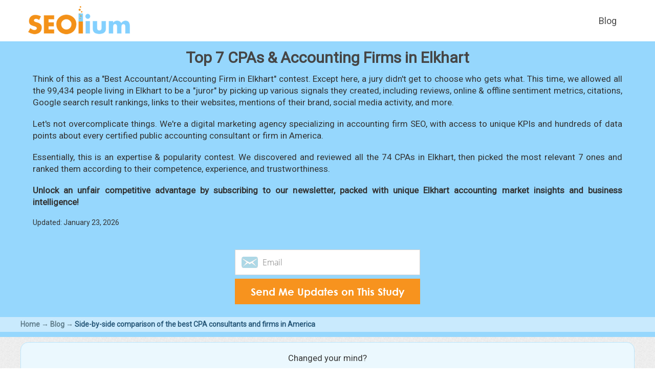

--- FILE ---
content_type: text/html; charset=UTF-8
request_url: https://www.seolium.com/blog/best-7-cpas-in-elkhart/
body_size: 19321
content:
<!DOCTYPE html PUBLIC "-//W3C//DTD XHTML 1.0 Transitional//EN" "http://www.w3.org/TR/xhtml1/DTD/xhtml1-transitional.dtd">
<html xmlns="http://www.w3.org/1999/xhtml">
<head>
<!-- Global site tag (gtag.js) - Google Analytics -->
<script async src="https://www.googletagmanager.com/gtag/js?id=UA-11804041-7"></script>
<script>
  window.dataLayer = window.dataLayer || [];
  function gtag(){dataLayer.push(arguments);}
  gtag('js', new Date());
  gtag('config', 'UA-11804041-7', {'custom_map': {'dimension1': 'UserEmail'}});
  gtag('event', 'SetEmail', {'UserEmail': 'GuestVisitor'});	
</script>
<style>
	#item .banner p {font-family: 'OS';}
	
@font-face {
  font-family: 'OS';
  font-style: normal;
  font-weight: bold;
  src: url(https://www.seolium.com/fonts/OpenSansHebrew-Bold.woff2) format('woff2');
  unicode-range: U+0000-00FF, U+0131, U+0152-0153, U+02BB-02BC, U+02C6, U+02DA, U+02DC, U+2000-206F, U+2074, U+20AC, U+2122, U+2191, U+2193, U+2212, U+2215, U+FEFF, U+FFFD;
}
@font-face {
  font-family: 'Roboto';
  font-style: normal;
  font-weight: 400;
  src: url(https://www.seolium.com/fonts/roboto.woff2) format('woff2');
  unicode-range: U+0000-00FF, U+0131, U+0152-0153, U+02BB-02BC, U+02C6, U+02DA, U+02DC, U+2000-206F, U+2074, U+20AC, U+2122, U+2191, U+2193, U+2212, U+2215, U+FEFF, U+FFFD;
}
</style>
<meta http-equiv="Content-Type" content="text/html; charset=utf-8" />
<meta name="referrer" content="unsafe-url"/>
<title>Top 7 Accountants (CPA) & Accounting Firms in Elkhart</title>
<meta name="description" content="Save time & money by choosing from 7 most competent and trustworthy CPA firms/consultants in Elkhart for bookkeeping, audits, taxes, and anything in between." />
<link rel="canonical" href="https://www.seolium.com/blog/best-7-cpas-in-elkhart/" />
<meta property="og:type" content="website" />
<meta property="og:title" content="Top 7 Accountants (CPA) & Accounting Firms in Elkhart" />
<meta property="og:description" content="Save time & money by choosing from 7 most competent and trustworthy CPA firms/consultants in Elkhart for bookkeeping, audits, taxes, and anything in between." />
<meta property="og:image" content="https://www.seolium.com/img/best/cpas/best-7-cpas-in-elkhart.png">
<meta property="og:image:width" content="1200" />
<meta property="og:image:height" content="630" />
<meta name="viewport" content="width=device-width, initial-scale=1, maximum-scale=1">
<link rel="stylesheet" href="https://www.seolium.com/css/bootstrap.min.css" type="text/css"/>
<link rel="stylesheet" href="https://www.seolium.com/css/newstyle.css" type="text/css" media="screen" />
<link rel="stylesheet" href="https://www.seolium.com/fonts/fonts.css" type="text/css">
<link rel="stylesheet" type="text/css" href="https://www.seolium.com/css/header.css">
<link rel="shortcut icon" type="image/x-icon" href="//seolium.com/favicon.ico">
<script type="text/javascript" src="https://www.seolium.com/js/jquery-2.1.4.min.js"></script>
<script type="text/javascript" src="https://www.seolium.com/js/all.js"></script>
<!-- Facebook Pixel Code -->
<script>
!function(f,b,e,v,n,t,s)
{if(f.fbq)return;n=f.fbq=function(){n.callMethod?
n.callMethod.apply(n,arguments):n.queue.push(arguments)};
if(!f._fbq)f._fbq=n;n.push=n;n.loaded=!0;n.version='2.0';
n.queue=[];t=b.createElement(e);t.async=!0;
t.src=v;s=b.getElementsByTagName(e)[0];
s.parentNode.insertBefore(t,s)}(window, document,'script',
'https://connect.facebook.net/en_US/fbevents.js');
fbq('init', '1920740531582977');
fbq('track', 'PageView');
</script>
<noscript><img height="1" width="1" style="display:none"
src="https://www.facebook.com/tr?id=1920740531582977&ev=PageView&noscript=1"
/></noscript>
<!-- End Facebook Pixel Code -->
<link rel='stylesheet' id='wp-block-library-css' href='https://www.seolium.com/wp-includes/css/dist/block-library/style.min.css?ver=6.2.1' type='text/css' media='all' />
<link rel='stylesheet' id='classic-theme-styles-css' href='https://www.seolium.com/wp-includes/css/classic-themes.min.css?ver=6.2.1' type='text/css' media='all' />
<style id='global-styles-inline-css' type='text/css'>
body{--wp--preset--color--black: #000000;--wp--preset--color--cyan-bluish-gray: #abb8c3;--wp--preset--color--white: #ffffff;--wp--preset--color--pale-pink: #f78da7;--wp--preset--color--vivid-red: #cf2e2e;--wp--preset--color--luminous-vivid-orange: #ff6900;--wp--preset--color--luminous-vivid-amber: #fcb900;--wp--preset--color--light-green-cyan: #7bdcb5;--wp--preset--color--vivid-green-cyan: #00d084;--wp--preset--color--pale-cyan-blue: #8ed1fc;--wp--preset--color--vivid-cyan-blue: #0693e3;--wp--preset--color--vivid-purple: #9b51e0;--wp--preset--gradient--vivid-cyan-blue-to-vivid-purple: linear-gradient(135deg,rgba(6,147,227,1) 0%,rgb(155,81,224) 100%);--wp--preset--gradient--light-green-cyan-to-vivid-green-cyan: linear-gradient(135deg,rgb(122,220,180) 0%,rgb(0,208,130) 100%);--wp--preset--gradient--luminous-vivid-amber-to-luminous-vivid-orange: linear-gradient(135deg,rgba(252,185,0,1) 0%,rgba(255,105,0,1) 100%);--wp--preset--gradient--luminous-vivid-orange-to-vivid-red: linear-gradient(135deg,rgba(255,105,0,1) 0%,rgb(207,46,46) 100%);--wp--preset--gradient--very-light-gray-to-cyan-bluish-gray: linear-gradient(135deg,rgb(238,238,238) 0%,rgb(169,184,195) 100%);--wp--preset--gradient--cool-to-warm-spectrum: linear-gradient(135deg,rgb(74,234,220) 0%,rgb(151,120,209) 20%,rgb(207,42,186) 40%,rgb(238,44,130) 60%,rgb(251,105,98) 80%,rgb(254,248,76) 100%);--wp--preset--gradient--blush-light-purple: linear-gradient(135deg,rgb(255,206,236) 0%,rgb(152,150,240) 100%);--wp--preset--gradient--blush-bordeaux: linear-gradient(135deg,rgb(254,205,165) 0%,rgb(254,45,45) 50%,rgb(107,0,62) 100%);--wp--preset--gradient--luminous-dusk: linear-gradient(135deg,rgb(255,203,112) 0%,rgb(199,81,192) 50%,rgb(65,88,208) 100%);--wp--preset--gradient--pale-ocean: linear-gradient(135deg,rgb(255,245,203) 0%,rgb(182,227,212) 50%,rgb(51,167,181) 100%);--wp--preset--gradient--electric-grass: linear-gradient(135deg,rgb(202,248,128) 0%,rgb(113,206,126) 100%);--wp--preset--gradient--midnight: linear-gradient(135deg,rgb(2,3,129) 0%,rgb(40,116,252) 100%);--wp--preset--duotone--dark-grayscale: url('#wp-duotone-dark-grayscale');--wp--preset--duotone--grayscale: url('#wp-duotone-grayscale');--wp--preset--duotone--purple-yellow: url('#wp-duotone-purple-yellow');--wp--preset--duotone--blue-red: url('#wp-duotone-blue-red');--wp--preset--duotone--midnight: url('#wp-duotone-midnight');--wp--preset--duotone--magenta-yellow: url('#wp-duotone-magenta-yellow');--wp--preset--duotone--purple-green: url('#wp-duotone-purple-green');--wp--preset--duotone--blue-orange: url('#wp-duotone-blue-orange');--wp--preset--font-size--small: 13px;--wp--preset--font-size--medium: 20px;--wp--preset--font-size--large: 36px;--wp--preset--font-size--x-large: 42px;--wp--preset--spacing--20: 0.44rem;--wp--preset--spacing--30: 0.67rem;--wp--preset--spacing--40: 1rem;--wp--preset--spacing--50: 1.5rem;--wp--preset--spacing--60: 2.25rem;--wp--preset--spacing--70: 3.38rem;--wp--preset--spacing--80: 5.06rem;--wp--preset--shadow--natural: 6px 6px 9px rgba(0, 0, 0, 0.2);--wp--preset--shadow--deep: 12px 12px 50px rgba(0, 0, 0, 0.4);--wp--preset--shadow--sharp: 6px 6px 0px rgba(0, 0, 0, 0.2);--wp--preset--shadow--outlined: 6px 6px 0px -3px rgba(255, 255, 255, 1), 6px 6px rgba(0, 0, 0, 1);--wp--preset--shadow--crisp: 6px 6px 0px rgba(0, 0, 0, 1);}:where(.is-layout-flex){gap: 0.5em;}body .is-layout-flow > .alignleft{float: left;margin-inline-start: 0;margin-inline-end: 2em;}body .is-layout-flow > .alignright{float: right;margin-inline-start: 2em;margin-inline-end: 0;}body .is-layout-flow > .aligncenter{margin-left: auto !important;margin-right: auto !important;}body .is-layout-constrained > .alignleft{float: left;margin-inline-start: 0;margin-inline-end: 2em;}body .is-layout-constrained > .alignright{float: right;margin-inline-start: 2em;margin-inline-end: 0;}body .is-layout-constrained > .aligncenter{margin-left: auto !important;margin-right: auto !important;}body .is-layout-constrained > :where(:not(.alignleft):not(.alignright):not(.alignfull)){max-width: var(--wp--style--global--content-size);margin-left: auto !important;margin-right: auto !important;}body .is-layout-constrained > .alignwide{max-width: var(--wp--style--global--wide-size);}body .is-layout-flex{display: flex;}body .is-layout-flex{flex-wrap: wrap;align-items: center;}body .is-layout-flex > *{margin: 0;}:where(.wp-block-columns.is-layout-flex){gap: 2em;}.has-black-color{color: var(--wp--preset--color--black) !important;}.has-cyan-bluish-gray-color{color: var(--wp--preset--color--cyan-bluish-gray) !important;}.has-white-color{color: var(--wp--preset--color--white) !important;}.has-pale-pink-color{color: var(--wp--preset--color--pale-pink) !important;}.has-vivid-red-color{color: var(--wp--preset--color--vivid-red) !important;}.has-luminous-vivid-orange-color{color: var(--wp--preset--color--luminous-vivid-orange) !important;}.has-luminous-vivid-amber-color{color: var(--wp--preset--color--luminous-vivid-amber) !important;}.has-light-green-cyan-color{color: var(--wp--preset--color--light-green-cyan) !important;}.has-vivid-green-cyan-color{color: var(--wp--preset--color--vivid-green-cyan) !important;}.has-pale-cyan-blue-color{color: var(--wp--preset--color--pale-cyan-blue) !important;}.has-vivid-cyan-blue-color{color: var(--wp--preset--color--vivid-cyan-blue) !important;}.has-vivid-purple-color{color: var(--wp--preset--color--vivid-purple) !important;}.has-black-background-color{background-color: var(--wp--preset--color--black) !important;}.has-cyan-bluish-gray-background-color{background-color: var(--wp--preset--color--cyan-bluish-gray) !important;}.has-white-background-color{background-color: var(--wp--preset--color--white) !important;}.has-pale-pink-background-color{background-color: var(--wp--preset--color--pale-pink) !important;}.has-vivid-red-background-color{background-color: var(--wp--preset--color--vivid-red) !important;}.has-luminous-vivid-orange-background-color{background-color: var(--wp--preset--color--luminous-vivid-orange) !important;}.has-luminous-vivid-amber-background-color{background-color: var(--wp--preset--color--luminous-vivid-amber) !important;}.has-light-green-cyan-background-color{background-color: var(--wp--preset--color--light-green-cyan) !important;}.has-vivid-green-cyan-background-color{background-color: var(--wp--preset--color--vivid-green-cyan) !important;}.has-pale-cyan-blue-background-color{background-color: var(--wp--preset--color--pale-cyan-blue) !important;}.has-vivid-cyan-blue-background-color{background-color: var(--wp--preset--color--vivid-cyan-blue) !important;}.has-vivid-purple-background-color{background-color: var(--wp--preset--color--vivid-purple) !important;}.has-black-border-color{border-color: var(--wp--preset--color--black) !important;}.has-cyan-bluish-gray-border-color{border-color: var(--wp--preset--color--cyan-bluish-gray) !important;}.has-white-border-color{border-color: var(--wp--preset--color--white) !important;}.has-pale-pink-border-color{border-color: var(--wp--preset--color--pale-pink) !important;}.has-vivid-red-border-color{border-color: var(--wp--preset--color--vivid-red) !important;}.has-luminous-vivid-orange-border-color{border-color: var(--wp--preset--color--luminous-vivid-orange) !important;}.has-luminous-vivid-amber-border-color{border-color: var(--wp--preset--color--luminous-vivid-amber) !important;}.has-light-green-cyan-border-color{border-color: var(--wp--preset--color--light-green-cyan) !important;}.has-vivid-green-cyan-border-color{border-color: var(--wp--preset--color--vivid-green-cyan) !important;}.has-pale-cyan-blue-border-color{border-color: var(--wp--preset--color--pale-cyan-blue) !important;}.has-vivid-cyan-blue-border-color{border-color: var(--wp--preset--color--vivid-cyan-blue) !important;}.has-vivid-purple-border-color{border-color: var(--wp--preset--color--vivid-purple) !important;}.has-vivid-cyan-blue-to-vivid-purple-gradient-background{background: var(--wp--preset--gradient--vivid-cyan-blue-to-vivid-purple) !important;}.has-light-green-cyan-to-vivid-green-cyan-gradient-background{background: var(--wp--preset--gradient--light-green-cyan-to-vivid-green-cyan) !important;}.has-luminous-vivid-amber-to-luminous-vivid-orange-gradient-background{background: var(--wp--preset--gradient--luminous-vivid-amber-to-luminous-vivid-orange) !important;}.has-luminous-vivid-orange-to-vivid-red-gradient-background{background: var(--wp--preset--gradient--luminous-vivid-orange-to-vivid-red) !important;}.has-very-light-gray-to-cyan-bluish-gray-gradient-background{background: var(--wp--preset--gradient--very-light-gray-to-cyan-bluish-gray) !important;}.has-cool-to-warm-spectrum-gradient-background{background: var(--wp--preset--gradient--cool-to-warm-spectrum) !important;}.has-blush-light-purple-gradient-background{background: var(--wp--preset--gradient--blush-light-purple) !important;}.has-blush-bordeaux-gradient-background{background: var(--wp--preset--gradient--blush-bordeaux) !important;}.has-luminous-dusk-gradient-background{background: var(--wp--preset--gradient--luminous-dusk) !important;}.has-pale-ocean-gradient-background{background: var(--wp--preset--gradient--pale-ocean) !important;}.has-electric-grass-gradient-background{background: var(--wp--preset--gradient--electric-grass) !important;}.has-midnight-gradient-background{background: var(--wp--preset--gradient--midnight) !important;}.has-small-font-size{font-size: var(--wp--preset--font-size--small) !important;}.has-medium-font-size{font-size: var(--wp--preset--font-size--medium) !important;}.has-large-font-size{font-size: var(--wp--preset--font-size--large) !important;}.has-x-large-font-size{font-size: var(--wp--preset--font-size--x-large) !important;}
.wp-block-navigation a:where(:not(.wp-element-button)){color: inherit;}
:where(.wp-block-columns.is-layout-flex){gap: 2em;}
.wp-block-pullquote{font-size: 1.5em;line-height: 1.6;}
</style>
<link rel='stylesheet' id='contact-form-7-css' href='https://www.seolium.com/wp-content/plugins/contact-form-7/includes/css/styles.css?ver=5.7.6' type='text/css' media='all' />
</head>
<body>
 <!--Main Container-->
 <div class="maincontainer">
 				
 	<div class="header">
    	<div class="hwrap cf">
        	<div class="logo"><a href="/"><img alt="" src="https://www.seolium.com/img/newlogo.png" /></a></div>
            <div class="hright cf">
            	<div class="hmenu">
                	<ul>
                        <li><a href="https://www.seolium.com/blog/">Blog</a></li>
                    </ul>
                    <div class="clr"></div>
                </div>
			</div>
        </div>
    </div><link rel="stylesheet" href="https://www.seolium.com/wp-content/themes/SEOlium/style.css">
<link rel="stylesheet" href="https://fonts.googleapis.com/css?family=Roboto">
<link rel="stylesheet" href="https://cdn.datatables.net/1.10.22/css/jquery.dataTables.min.css">
<link rel="stylesheet" href="https://www.seolium.com/css/landing.css">
<link rel="stylesheet" href="https://www.seolium.com/css/newstyle.css">
<link rel="stylesheet" href="https://cdn.jsdelivr.net/npm/malihu-custom-scrollbar-plugin@3.1.5/jquery.mCustomScrollbar.css" />
<style>
	.seoliumScrollbar .mCustomScrollBox {transform:rotateX(180deg);}
	.seoliumScrollbar .mCSB_container {transform:rotateX(180deg);}
	.seoliumScrollbar .mCS-light-thick.mCSB_scrollTools .mCSB_dragger .mCSB_dragger_bar, .seoliumScrollbar .mCS-dark-thick.mCSB_scrollTools .mCSB_dragger .mCSB_dragger_bar {background-color:#f3922d;}
	.seoliumScrollbar .mCS-light-thick.mCSB_scrollTools .mCSB_buttonLeft {border-radius:8px;width:16px;background-color:orange;background-position:-23px -40px;opacity:1;}
	.seoliumScrollbar .mCS-light-thick.mCSB_scrollTools .mCSB_buttonRight {border-radius:8px;width:16px;background-color:orange;background-position:-21px -56px;opacity:1;}
	.seoliumScrollbar .mCS-light-thick.mCSB_scrollTools .mCSB_draggerRail, .seoliumScrollbar .mCS-dark-thick.mCSB_scrollTools .mCSB_draggerRail {background-color:gainsboro;}
</style><style>
	.walloftext .grayyellowsquare {margin-left:35px;margin-right:35px;margin-top:0;border-left:5px solid #fb9f5d;background-color:#dfe3e4;padding:15px 30px;text-align:left;font-size:17px;}
	.walloftext .grayyellowsquare li {list-style-position: inside; padding-left: 20px;}
	
	@media only screen and (max-width: 1200px) {
		.walloftext .grayyellowsquare {margin:0;}
	}	
	
	@media only screen and (max-width: 375px) {
		.walloftext .grayyellowsquare {padding:10px 10px;}
	}	
</style><style>
	.fw {width:1200px;}
	.walloftext {font-size: 17px;width: 1200px;margin: auto;background-color: #f6f6f6;padding: 10px 20px;color:rgb(51,51,51);}	
	.yellowstrap {background: #f7da4f;font-size: calc(14px + 0.2vw);width: fit-content;margin-top: 15px;margin-bottom: 3px;padding: 0 5px;}
	.wolke {background:url(https://www.seolium.com/img/features-bg.jpg);background-size:cover;}
	.title1 {padding:10px 2%;}
	.ttitle2 {font-size: calc(16px + 0.2vw);margin-top: 0;margin-bottom: 0;padding-right: 20px;}
	.ttitle2wrapper {margin: 10px 0;}
	.chooseArea {text-align:center;}
	.chooseAreaTitle {font-size: calc(14px + 0.2vw);color:rgb(51,51,51);padding-bottom:20px;}
	#packageArea, .blueDiv {background-color:#ebf8fe;border:1px solid #bae6fd;padding:20px 50px;border-radius:15px;margin:10px auto;width:1200px;}
    #packageArea .dropdown {float:none;overflow:visible;display:inline-block !important;margin: 0 20px;}
	#packageArea .dropdown-menu {overflow-y:scroll;max-height:500px;width:220px;background-color:lightyellow;}
	#packageArea .dropdown-menu>li>a:hover {background-color:#bbbb3c;color:white;}
	#packageArea .seoliumButton {width:220px; padding:10px 0;margin-bottom:10px;background-color:#f7931e;color:white;border:none;font-weight:bold;font-size:15px;}
	#packageArea .seoliumButton:hover,.seoliumButton:active,.seoliumButton:focus {background-color:#de841c;color:white;outline:none;border:none;}
	table.dataTable.besttable {color:rgb(51,51,51);}
	table.dataTable#besttable thead th:first-child {padding:10px 0;}
    table.dataTable#bestinusa tbody td:first-child {padding:8px 0;}
	table.dataTable.besttable tbody td:nth-child(2) {word-break: break-all; min-width: 150px;}
	table.dataTable.besttable thead th { padding: 10px 5px;}
    table.dataTable.besttable thead .sorting, table.dataTable.besttable thead .sorting_desc, table.dataTable.besttable thead .sorting_asc{background-image:none;}
	.rankCheckerPopover {height: 18px;width: 18px;background-color: #f2ce8d;border-radius: 50%;color: #fff;border: none;font-size: 18px;padding-left: 0;line-height: 18px;margin-left: 0;}
	.popover {opacity:1;padding:10px;color:rgb(51,51,51);width:400px;max-width:400px;}
	.popover .popover-title {background-color: #EEF5F9;border-bottom: none;font-weight: 400;font-size: 16px;padding: 15px 10px;}
	.tabletip {font-size:12px;color:rgb(51,51,51);}
	tbody > tr > td > img {vertical-align:middle;}
	#item .tryforfreewrapper .bansub input {background-color:#f7931e;}
	#item .tryforfreewrapper .bansub input:hover {background-color:#de841c;}
	#item p {padding-left:2%;padding-right:2%;}
	.theader {margin-bottom:20px;}
	.theader .tryforfreewrapper {padding:5px;}
	#bestinusa tr:first-child th:nth-child(2) {padding-left:36px;}
	
	@media only screen and (max-width: 1200px) {
		.fw {width:100%;}
   		#packageArea, .blueDiv {width:calc(100% - 10px);padding:5px;margin:10px 5px;}
		.chooseArea {padding-top:5px;}
		.walloftext {width:100%;padding:10px;}
		#bestinusawrapper {display:inline-block;max-width:100%;overflow-x:scroll;}
	}
	
	@media only screen and (max-width: 800px) {
		.ttitle2 {width:auto;}
	}
	
	@media only screen and (max-width: 768px) {
		.popover {width:auto;max-width:80%;}
		.tabletip {position:static;}
		#bestinusa tbody {font-size:calc(10px + 0.6vw);}
	}
	
	@media only screen and (max-width: 425px) {	
		#packageArea .dropdown {width:100%;margin:0;}
		#packageArea .dropdown .seoliumButton {width:100%;}

	}
		
	@media only screen and (max-width: 375px) {
		.walloftext .grayyellowsquare ul {margin:15px;}
		.walloftext .grayyellowsquare li {margin-top:15px !important;}
	}
}
</style><script src="https://cdn.datatables.net/1.10.22/js/jquery.dataTables.min.js"></script>
<script src="//cdn.datatables.net/plug-ins/1.10.21/sorting/any-number.js"></script>	
<script src="https://cdnjs.cloudflare.com/ajax/libs/popper.js/1.14.7/umd/popper.min.js"></script>
<script src="https://stackpath.bootstrapcdn.com/bootstrap/4.3.1/js/bootstrap.min.js"></script>
<script src="https://cdn.jsdelivr.net/npm/malihu-custom-scrollbar-plugin@3.1.5/jquery.mCustomScrollbar.concat.min.js"></script>
<div id="item">
<div class="theaderwrapper">
<div class="theader fw">
<div class="title1"><center>Top 7 CPAs & Accounting Firms in Elkhart</center></div>
<p style="font-size: 17px;">Think of this as a "Best Accountant/Accounting Firm in Elkhart" contest. Except here, a jury didn't get to choose who gets what. This time, we allowed all the 99,434 people living in Elkhart to be a "juror" by picking up various signals they created, including reviews, online & offline sentiment metrics, citations, Google search result rankings, links to their websites, mentions of their brand, social media activity, and more.</p><br>
<p style="font-size: 17px;">Let's not overcomplicate things. We're a digital marketing agency specializing in accounting firm SEO, with access to unique KPIs and hundreds of data points about every certified public accounting consultant or firm in America.</p><br>
<p style="font-size: 17px;">Essentially, this is an expertise & popularity contest. We discovered and reviewed all the 74 CPAs in Elkhart, then picked the most relevant 7 ones and ranked them according to their competence, experience, and trustworthiness.</p><br>
 <p style="font-size: 17px;"><b>Unlock an unfair competitive advantage by subscribing to our newsletter, packed with unique Elkhart accounting market insights and business intelligence!</b></p>
<br>
<p>Updated: January 23, 2026</p>
<br>
<br>
<div class='tryforfreewrapper'>
<style>
	.tryforfree {background-color:transparent;margin-top:0;width:377px;margin-left:auto;margin-right:auto;}
	.tryforfree .bansub {margin-top:20px;width:100%;float:none;position:relative;}
	.tryforfree .bansub .ajax-loader {position:absolute;right:-24px;margin:0;}
	.tryforfree .bansub {margin-top:7px;}
	.tryforfree .bansub .tryforfreeemailbutton {padding:5px;border:none;font-size:20px;display:inline-block;}
	.tryforfree .banfield {padding-bottom:0;width: 100%;float: none;}
	.tryforfree .banfield .tryforfreeemail {color:black;border:1px solid lightgray;outline:none;background:url(https://www.seolium.com/img/blueemail.png) no-repeat 12px center white;}
	.wpcf7 form.sent .wpcf7-response-output {padding:0;margin-top:10px;text-align:center;}
	.wpcf7 .ajax-loader {display:inline;}
	
	@media only screen and (max-width: 425px) {
		.tryforfree {width:100%;}
	}
</style>
<div class="wpcf7 no-js" id="wpcf7-f12239-o1" lang="en-US" dir="ltr">
<div class="screen-reader-response"><p role="status" aria-live="polite" aria-atomic="true"></p> <ul></ul></div>
<form action="/blog/best-7-cpas-in-elkhart/#wpcf7-f12239-o1" method="post" class="wpcf7-form init" aria-label="Contact form" novalidate="novalidate" data-status="init">
<div style="display: none;">
<input type="hidden" name="_wpcf7" value="12239" />
<input type="hidden" name="_wpcf7_version" value="5.7.6" />
<input type="hidden" name="_wpcf7_locale" value="en_US" />
<input type="hidden" name="_wpcf7_unit_tag" value="wpcf7-f12239-o1" />
<input type="hidden" name="_wpcf7_container_post" value="0" />
<input type="hidden" name="_wpcf7_posted_data_hash" value="" />
</div>
<div class="tryforfree">
	<div class="banfield">
		<p><span class="wpcf7-form-control-wrap" data-name="your-email"><input size="40" class="wpcf7-form-control wpcf7-text wpcf7-email wpcf7-validates-as-required wpcf7-validates-as-email tryforfreeemail" aria-required="true" aria-invalid="false" placeholder="Email" value="" type="email" name="your-email" /></span>
		</p>
	</div>
	<div class="bansub">
		<p><input class="wpcf7-form-control has-spinner wpcf7-submit tryforfreeemailbutton" type="submit" value="Send Me Updates on This Study" />
		</p>
	</div>
</div><p style="display: none !important;"><label>&#916;<textarea name="_wpcf7_ak_hp_textarea" cols="45" rows="8" maxlength="100"></textarea></label><input type="hidden" id="ak_js_1" name="_wpcf7_ak_js" value="20"/><script>document.getElementById( "ak_js_1" ).setAttribute( "value", ( new Date() ).getTime() );</script></p><div class="wpcf7-response-output" aria-hidden="true"></div>
</form>
</div>
</div>
</p>
</div>
<div class="tsubheaderwrapper">
<div class="fw">
<div class="tsubheader"><a href="https://www.seolium.com/">Home</a>
<span class="tsubheaderarrow"> → </span>
<a href="https://www.seolium.com/blog/">Blog</a>
<span class="tsubheaderarrow"> → </span>
<span class="tsubheadercurrent">Side-by-side comparison of the best CPA consultants and firms in America</span></div>
</div>
</div>
</div>
<div id="packageArea" class="blueDiv">
    <div class="chooseArea">
		<div class="chooseAreaTitle">
			Changed your mind?
		</div>
		<div class="dropdown seoliumDropdown locationWidth">
			<button class="btn btn-default dropdown-toggle seoliumButton" id="stateMenu" type="button" data-toggle="dropdown" aria-haspopup="true" aria-expanded="true">
				<span class="dropdownValue">
					State
				</span>
				<span class="caret">
				</span>
			</button>
			<ul class="dropdown-menu" aria-labelledby="stateMenu" id="stateList">
				<li><a href='https://www.seolium.com/blog/best-150-cpas-in-usa/'>United States</a></li><li><a href='https://www.seolium.com/blog/best-116-cpas-in-alabama/'>Alabama</a></li><li><a href='https://www.seolium.com/blog/best-57-cpas-in-alaska/'>Alaska</a></li><li><a href='https://www.seolium.com/blog/best-126-cpas-in-arizona/'>Arizona</a></li><li><a href='https://www.seolium.com/blog/best-108-cpas-in-arkansas/'>Arkansas</a></li><li><a href='https://www.seolium.com/blog/best-116-cpas-in-california/'>California</a></li><li><a href='https://www.seolium.com/blog/best-130-cpas-in-colorado/'>Colorado</a></li><li><a href='https://www.seolium.com/blog/best-122-cpas-in-connecticut/'>Connecticut</a></li><li><a href='https://www.seolium.com/blog/best-66-cpas-in-delaware/'>Delaware</a></li><li><a href='https://www.seolium.com/blog/best-128-cpas-in-florida/'>Florida</a></li><li><a href='https://www.seolium.com/blog/best-132-cpas-in-georgia/'>Georgia</a></li><li><a href='https://www.seolium.com/blog/best-63-cpas-in-hawaii/'>Hawaii</a></li><li><a href='https://www.seolium.com/blog/best-109-cpas-in-idaho/'>Idaho</a></li><li><a href='https://www.seolium.com/blog/best-121-cpas-in-illinois/'>Illinois</a></li><li><a href='https://www.seolium.com/blog/best-126-cpas-in-indiana/'>Indiana</a></li><li><a href='https://www.seolium.com/blog/best-114-cpas-in-iowa/'>Iowa</a></li><li><a href='https://www.seolium.com/blog/best-111-cpas-in-kansas/'>Kansas</a></li><li><a href='https://www.seolium.com/blog/best-113-cpas-in-kentucky/'>Kentucky</a></li><li><a href='https://www.seolium.com/blog/best-121-cpas-in-louisiana/'>Louisiana</a></li><li><a href='https://www.seolium.com/blog/best-99-cpas-in-maine/'>Maine</a></li><li><a href='https://www.seolium.com/blog/best-132-cpas-in-maryland/'>Maryland</a></li><li><a href='https://www.seolium.com/blog/best-125-cpas-in-massachusetts/'>Massachusetts</a></li><li><a href='https://www.seolium.com/blog/best-125-cpas-in-michigan/'>Michigan</a></li><li><a href='https://www.seolium.com/blog/best-121-cpas-in-minnesota/'>Minnesota</a></li><li><a href='https://www.seolium.com/blog/best-90-cpas-in-mississippi/'>Mississippi</a></li><li><a href='https://www.seolium.com/blog/best-126-cpas-in-missouri/'>Missouri</a></li><li><a href='https://www.seolium.com/blog/best-85-cpas-in-montana/'>Montana</a></li><li><a href='https://www.seolium.com/blog/best-105-cpas-in-nebraska/'>Nebraska</a></li><li><a href='https://www.seolium.com/blog/best-108-cpas-in-nevada/'>Nevada</a></li><li><a href='https://www.seolium.com/blog/best-99-cpas-in-new-hampshire/'>New Hampshire</a></li><li><a href='https://www.seolium.com/blog/best-123-cpas-in-new-jersey/'>New Jersey</a></li><li><a href='https://www.seolium.com/blog/best-92-cpas-in-new-mexico/'>New Mexico</a></li><li><a href='https://www.seolium.com/blog/best-128-cpas-in-new-york/'>New York</a></li><li><a href='https://www.seolium.com/blog/best-133-cpas-in-north-carolina/'>North Carolina</a></li><li><a href='https://www.seolium.com/blog/best-63-cpas-in-north-dakota/'>North Dakota</a></li><li><a href='https://www.seolium.com/blog/best-132-cpas-in-ohio/'>Ohio</a></li><li><a href='https://www.seolium.com/blog/best-116-cpas-in-oklahoma/'>Oklahoma</a></li><li><a href='https://www.seolium.com/blog/best-129-cpas-in-oregon/'>Oregon</a></li><li><a href='https://www.seolium.com/blog/best-123-cpas-in-pennsylvania/'>Pennsylvania</a></li><li><a href='https://www.seolium.com/blog/best-92-cpas-in-rhode-island/'>Rhode Island</a></li><li><a href='https://www.seolium.com/blog/best-122-cpas-in-south-carolina/'>South Carolina</a></li><li><a href='https://www.seolium.com/blog/best-64-cpas-in-south-dakota/'>South Dakota</a></li><li><a href='https://www.seolium.com/blog/best-127-cpas-in-tennessee/'>Tennessee</a></li><li><a href='https://www.seolium.com/blog/best-131-cpas-in-texas/'>Texas</a></li><li><a href='https://www.seolium.com/blog/best-102-cpas-in-utah/'>Utah</a></li><li><a href='https://www.seolium.com/blog/best-63-cpas-in-vermont/'>Vermont</a></li><li><a href='https://www.seolium.com/blog/best-130-cpas-in-virginia/'>Virginia</a></li><li><a href='https://www.seolium.com/blog/best-133-cpas-in-washington/'>Washington</a></li><li><a href='https://www.seolium.com/blog/best-89-cpas-in-west-virginia/'>West Virginia</a></li><li><a href='https://www.seolium.com/blog/best-127-cpas-in-wisconsin/'>Wisconsin</a></li><li><a href='https://www.seolium.com/blog/best-48-cpas-in-wyoming/'>Wyoming</a></li>		</ul>
        </div>
        <div class="dropdown seoliumDropdown locationWidth">
			<button class="btn btn-default dropdown-toggle seoliumButton" id="cityMenu" type="button" data-toggle="dropdown" aria-haspopup="true" aria-expanded="true">
				<span class="dropdownValue">
					City
				</span>
				<span class="caret">
				</span>
			</button>
            <ul class="dropdown-menu" aria-labelledby="cityMenu" id="cityList">
				<li><a href='https://www.seolium.com/blog/best-12-cpas-in-abilene/'>Abilene</a></li><li><a href='https://www.seolium.com/blog/best-7-cpas-in-acworth/'>Acworth</a></li><li><a href='https://www.seolium.com/blog/best-23-cpas-in-akron/'>Akron</a></li><li><a href='https://www.seolium.com/blog/best-26-cpas-in-albany/'>Albany</a></li><li><a href='https://www.seolium.com/blog/best-55-cpas-in-albuquerque/'>Albuquerque</a></li><li><a href='https://www.seolium.com/blog/best-29-cpas-in-alexandria/'>Alexandria</a></li><li><a href='https://www.seolium.com/blog/best-9-cpas-in-allen/'>Allen</a></li><li><a href='https://www.seolium.com/blog/best-16-cpas-in-allentown/'>Allentown</a></li><li><a href='https://www.seolium.com/blog/best-21-cpas-in-alpharetta/'>Alpharetta</a></li><li><a href='https://www.seolium.com/blog/best-22-cpas-in-amarillo/'>Amarillo</a></li><li><a href='https://www.seolium.com/blog/best-14-cpas-in-anaheim/'>Anaheim</a></li><li><a href='https://www.seolium.com/blog/best-36-cpas-in-anchorage/'>Anchorage</a></li><li><a href='https://www.seolium.com/blog/best-14-cpas-in-anderson/'>Anderson</a></li><li><a href='https://www.seolium.com/blog/best-26-cpas-in-ann-arbor/'>Ann Arbor</a></li><li><a href='https://www.seolium.com/blog/best-27-cpas-in-annapolis/'>Annapolis</a></li><li><a href='https://www.seolium.com/blog/best-3-cpas-in-antioch/'>Antioch</a></li><li><a href='https://www.seolium.com/blog/best-8-cpas-in-apopka/'>Apopka</a></li><li><a href='https://www.seolium.com/blog/best-11-cpas-in-appleton/'>Appleton</a></li><li><a href='https://www.seolium.com/blog/best-29-cpas-in-arlington/'>Arlington</a></li><li><a href='https://www.seolium.com/blog/best-10-cpas-in-arvada/'>Arvada</a></li><li><a href='https://www.seolium.com/blog/best-9-cpas-in-ashburn/'>Ashburn</a></li><li><a href='https://www.seolium.com/blog/best-34-cpas-in-asheville/'>Asheville</a></li><li><a href='https://www.seolium.com/blog/best-4-cpas-in-astoria/'>Astoria</a></li><li><a href='https://www.seolium.com/blog/best-18-cpas-in-athens/'>Athens</a></li><li><a href='https://www.seolium.com/blog/best-77-cpas-in-atlanta/'>Atlanta</a></li><li><a href='https://www.seolium.com/blog/best-7-cpas-in-auburn/'>Auburn</a></li><li><a href='https://www.seolium.com/blog/best-16-cpas-in-augusta/'>Augusta</a></li><li><a href='https://www.seolium.com/blog/best-14-cpas-in-aurora/'>Aurora</a></li><li><a href='https://www.seolium.com/blog/best-115-cpas-in-austin/'>Austin</a></li><li><a href='https://www.seolium.com/blog/best-27-cpas-in-bakersfield/'>Bakersfield</a></li><li><a href='https://www.seolium.com/blog/best-3-cpas-in-ballwin/'>Ballwin</a></li><li><a href='https://www.seolium.com/blog/best-57-cpas-in-baltimore/'>Baltimore</a></li><li><a href='https://www.seolium.com/blog/best-39-cpas-in-baton-rouge/'>Baton Rouge</a></li><li><a href='https://www.seolium.com/blog/best-5-cpas-in-baytown/'>Baytown</a></li><li><a href='https://www.seolium.com/blog/best-9-cpas-in-beaumont/'>Beaumont</a></li><li><a href='https://www.seolium.com/blog/best-15-cpas-in-beaverton/'>Beaverton</a></li><li><a href='https://www.seolium.com/blog/best-9-cpas-in-belleville/'>Belleville</a></li><li><a href='https://www.seolium.com/blog/best-21-cpas-in-bellevue/'>Bellevue</a></li><li><a href='https://www.seolium.com/blog/best-23-cpas-in-bellingham/'>Bellingham</a></li><li><a href='https://www.seolium.com/blog/best-22-cpas-in-bend/'>Bend</a></li><li><a href='https://www.seolium.com/blog/best-10-cpas-in-berkeley/'>Berkeley</a></li><li><a href='https://www.seolium.com/blog/best-6-cpas-in-bethlehem/'>Bethlehem</a></li><li><a href='https://www.seolium.com/blog/best-16-cpas-in-billings/'>Billings</a></li><li><a href='https://www.seolium.com/blog/best-55-cpas-in-birmingham/'>Birmingham</a></li><li><a href='https://www.seolium.com/blog/best-8-cpas-in-bloomington/'>Bloomington</a></li><li><a href='https://www.seolium.com/blog/best-51-cpas-in-boca-raton/'>Boca Raton</a></li><li><a href='https://www.seolium.com/blog/best-40-cpas-in-boise/'>Boise</a></li><li><a href='https://www.seolium.com/blog/best-43-cpas-in-boston/'>Boston</a></li><li><a href='https://www.seolium.com/blog/best-16-cpas-in-bothell/'>Bothell</a></li><li><a href='https://www.seolium.com/blog/best-25-cpas-in-boulder/'>Boulder</a></li><li><a href='https://www.seolium.com/blog/best-11-cpas-in-bowie/'>Bowie</a></li><li><a href='https://www.seolium.com/blog/best-7-cpas-in-bowling-green/'>Bowling Green</a></li><li><a href='https://www.seolium.com/blog/best-15-cpas-in-boynton-beach/'>Boynton Beach</a></li><li><a href='https://www.seolium.com/blog/best-25-cpas-in-bradenton/'>Bradenton</a></li><li><a href='https://www.seolium.com/blog/best-12-cpas-in-bridgeport/'>Bridgeport</a></li><li><a href='https://www.seolium.com/blog/best-9-cpas-in-brockton/'>Brockton</a></li><li><a href='https://www.seolium.com/blog/best-10-cpas-in-broken-arrow/'>Broken Arrow</a></li><li><a href='https://www.seolium.com/blog/best-32-cpas-in-bronx/'>Bronx</a></li><li><a href='https://www.seolium.com/blog/best-65-cpas-in-brooklyn/'>Brooklyn</a></li><li><a href='https://www.seolium.com/blog/best-14-cpas-in-broomfield/'>Broomfield</a></li><li><a href='https://www.seolium.com/blog/best-5-cpas-in-brownsville/'>Brownsville</a></li><li><a href='https://www.seolium.com/blog/best-13-cpas-in-bryan/'>Bryan</a></li><li><a href='https://www.seolium.com/blog/best-46-cpas-in-buffalo/'>Buffalo</a></li><li><a href='https://www.seolium.com/blog/best-7-cpas-in-buford/'>Buford</a></li><li><a href='https://www.seolium.com/blog/best-14-cpas-in-burbank/'>Burbank</a></li><li><a href='https://www.seolium.com/blog/best-7-cpas-in-cambridge/'>Cambridge</a></li><li><a href='https://www.seolium.com/blog/best-18-cpas-in-canton/'>Canton</a></li><li><a href='https://www.seolium.com/blog/best-12-cpas-in-cape-coral/'>Cape Coral</a></li><li><a href='https://www.seolium.com/blog/best-14-cpas-in-carlsbad/'>Carlsbad</a></li><li><a href='https://www.seolium.com/blog/best-9-cpas-in-carrollton/'>Carrollton</a></li><li><a href='https://www.seolium.com/blog/best-23-cpas-in-cary/'>Cary</a></li><li><a href='https://www.seolium.com/blog/best-15-cpas-in-cedar-rapids/'>Cedar Rapids</a></li><li><a href='https://www.seolium.com/blog/best-8-cpas-in-champaign/'>Champaign</a></li><li><a href='https://www.seolium.com/blog/best-16-cpas-in-chandler/'>Chandler</a></li><li><a href='https://www.seolium.com/blog/best-12-cpas-in-chapel-hill/'>Chapel Hill</a></li><li><a href='https://www.seolium.com/blog/best-41-cpas-in-charleston/'>Charleston</a></li><li><a href='https://www.seolium.com/blog/best-82-cpas-in-charlotte/'>Charlotte</a></li><li><a href='https://www.seolium.com/blog/best-14-cpas-in-charlottesville/'>Charlottesville</a></li><li><a href='https://www.seolium.com/blog/best-26-cpas-in-chattanooga/'>Chattanooga</a></li><li><a href='https://www.seolium.com/blog/best-25-cpas-in-chesapeake/'>Chesapeake</a></li><li><a href='https://www.seolium.com/blog/best-98-cpas-in-chicago/'>Chicago</a></li><li><a href='https://www.seolium.com/blog/best-13-cpas-in-chico/'>Chico</a></li><li><a href='https://www.seolium.com/blog/best-5-cpas-in-chino/'>Chino</a></li><li><a href='https://www.seolium.com/blog/best-12-cpas-in-chula-vista/'>Chula Vista</a></li><li><a href='https://www.seolium.com/blog/best-78-cpas-in-cincinnati/'>Cincinnati</a></li><li><a href='https://www.seolium.com/blog/best-6-cpas-in-clarksville/'>Clarksville</a></li><li><a href='https://www.seolium.com/blog/best-27-cpas-in-clearwater/'>Clearwater</a></li><li><a href='https://www.seolium.com/blog/best-11-cpas-in-clermont/'>Clermont</a></li><li><a href='https://www.seolium.com/blog/best-58-cpas-in-cleveland/'>Cleveland</a></li><li><a href='https://www.seolium.com/blog/best-11-cpas-in-clinton-township/'>Clinton Township</a></li><li><a href='https://www.seolium.com/blog/best-8-cpas-in-clovis/'>Clovis</a></li><li><a href='https://www.seolium.com/blog/best-56-cpas-in-colorado-springs/'>Colorado Springs</a></li><li><a href='https://www.seolium.com/blog/best-31-cpas-in-columbia/'>Columbia</a></li><li><a href='https://www.seolium.com/blog/best-64-cpas-in-columbus/'>Columbus</a></li><li><a href='https://www.seolium.com/blog/best-9-cpas-in-compton/'>Compton</a></li><li><a href='https://www.seolium.com/blog/best-11-cpas-in-concord/'>Concord</a></li><li><a href='https://www.seolium.com/blog/best-19-cpas-in-conroe/'>Conroe</a></li><li><a href='https://www.seolium.com/blog/best-11-cpas-in-coral-springs/'>Coral Springs</a></li><li><a href='https://www.seolium.com/blog/best-12-cpas-in-corona/'>Corona</a></li><li><a href='https://www.seolium.com/blog/best-16-cpas-in-corpus-christi/'>Corpus Christi</a></li><li><a href='https://www.seolium.com/blog/best-5-cpas-in-costa-mesa/'>Costa Mesa</a></li><li><a href='https://www.seolium.com/blog/best-13-cpas-in-covington/'>Covington</a></li><li><a href='https://www.seolium.com/blog/best-16-cpas-in-cumming/'>Cumming</a></li><li><a href='https://www.seolium.com/blog/best-11-cpas-in-cypress/'>Cypress</a></li><li><a href='https://www.seolium.com/blog/best-88-cpas-in-dallas/'>Dallas</a></li><li><a href='https://www.seolium.com/blog/best-7-cpas-in-daly-city/'>Daly City</a></li><li><a href='https://www.seolium.com/blog/best-11-cpas-in-davenport/'>Davenport</a></li><li><a href='https://www.seolium.com/blog/best-38-cpas-in-dayton/'>Dayton</a></li><li><a href='https://www.seolium.com/blog/best-24-cpas-in-daytona-beach/'>Daytona Beach</a></li><li><a href='https://www.seolium.com/blog/best-14-cpas-in-dearborn/'>Dearborn</a></li><li><a href='https://www.seolium.com/blog/best-7-cpas-in-decatur/'>Decatur</a></li><li><a href='https://www.seolium.com/blog/best-17-cpas-in-delray-beach/'>Delray Beach</a></li><li><a href='https://www.seolium.com/blog/best-8-cpas-in-deltona/'>Deltona</a></li><li><a href='https://www.seolium.com/blog/best-17-cpas-in-denton/'>Denton</a></li><li><a href='https://www.seolium.com/blog/best-94-cpas-in-denver/'>Denver</a></li><li><a href='https://www.seolium.com/blog/best-31-cpas-in-des-moines/'>Des Moines</a></li><li><a href='https://www.seolium.com/blog/best-30-cpas-in-detroit/'>Detroit</a></li><li><a href='https://www.seolium.com/blog/best-9-cpas-in-douglasville/'>Douglasville</a></li><li><a href='https://www.seolium.com/blog/best-7-cpas-in-downey/'>Downey</a></li><li><a href='https://www.seolium.com/blog/best-15-cpas-in-duluth/'>Duluth</a></li><li><a href='https://www.seolium.com/blog/best-28-cpas-in-durham/'>Durham</a></li><li><a href='https://www.seolium.com/blog/best-17-cpas-in-edison/'>Edison</a></li><li><a href='https://www.seolium.com/blog/best-15-cpas-in-edmond/'>Edmond</a></li><li><a href='https://www.seolium.com/blog/best-8-cpas-in-el-cajon/'>El Cajon</a></li><li><a href='https://www.seolium.com/blog/best-35-cpas-in-el-paso/'>El Paso</a></li><li><a href='https://www.seolium.com/blog/best-16-cpas-in-elgin/'>Elgin</a></li><li><a href='https://www.seolium.com/blog/best-9-cpas-in-elizabeth/'>Elizabeth</a></li><li><a href='https://www.seolium.com/blog/best-9-cpas-in-elk-grove/'>Elk Grove</a></li><li><a href='https://www.seolium.com/blog/best-7-cpas-in-elkhart/'>Elkhart</a></li><li><a href='https://www.seolium.com/blog/best-7-cpas-in-englewood/'>Englewood</a></li><li><a href='https://www.seolium.com/blog/best-13-cpas-in-erie/'>Erie</a></li><li><a href='https://www.seolium.com/blog/best-17-cpas-in-escondido/'>Escondido</a></li><li><a href='https://www.seolium.com/blog/best-22-cpas-in-eugene/'>Eugene</a></li><li><a href='https://www.seolium.com/blog/best-10-cpas-in-evansville/'>Evansville</a></li><li><a href='https://www.seolium.com/blog/best-15-cpas-in-everett/'>Everett</a></li><li><a href='https://www.seolium.com/blog/best-27-cpas-in-fairfax/'>Fairfax</a></li><li><a href='https://www.seolium.com/blog/best-7-cpas-in-fairfield/'>Fairfield</a></li><li><a href='https://www.seolium.com/blog/best-12-cpas-in-falls-church/'>Falls Church</a></li><li><a href='https://www.seolium.com/blog/best-16-cpas-in-fargo/'>Fargo</a></li><li><a href='https://www.seolium.com/blog/best-20-cpas-in-fayetteville/'>Fayetteville</a></li><li><a href='https://www.seolium.com/blog/best-7-cpas-in-federal-way/'>Federal Way</a></li><li><a href='https://www.seolium.com/blog/best-20-cpas-in-flint/'>Flint</a></li><li><a href='https://www.seolium.com/blog/best-5-cpas-in-florissant/'>Florissant</a></li><li><a href='https://www.seolium.com/blog/best-7-cpas-in-flushing/'>Flushing</a></li><li><a href='https://www.seolium.com/blog/best-5-cpas-in-fontana/'>Fontana</a></li><li><a href='https://www.seolium.com/blog/best-34-cpas-in-fort-collins/'>Fort Collins</a></li><li><a href='https://www.seolium.com/blog/best-67-cpas-in-fort-lauderdale/'>Fort Lauderdale</a></li><li><a href='https://www.seolium.com/blog/best-10-cpas-in-fort-mill/'>Fort Mill</a></li><li><a href='https://www.seolium.com/blog/best-31-cpas-in-fort-myers/'>Fort Myers</a></li><li><a href='https://www.seolium.com/blog/best-9-cpas-in-fort-pierce/'>Fort Pierce</a></li><li><a href='https://www.seolium.com/blog/best-36-cpas-in-fort-wayne/'>Fort Wayne</a></li><li><a href='https://www.seolium.com/blog/best-55-cpas-in-fort-worth/'>Fort Worth</a></li><li><a href='https://www.seolium.com/blog/best-15-cpas-in-franklin/'>Franklin</a></li><li><a href='https://www.seolium.com/blog/best-22-cpas-in-frederick/'>Frederick</a></li><li><a href='https://www.seolium.com/blog/best-18-cpas-in-fredericksburg/'>Fredericksburg</a></li><li><a href='https://www.seolium.com/blog/best-13-cpas-in-fremont/'>Fremont</a></li><li><a href='https://www.seolium.com/blog/best-33-cpas-in-fresno/'>Fresno</a></li><li><a href='https://www.seolium.com/blog/best-23-cpas-in-frisco/'>Frisco</a></li><li><a href='https://www.seolium.com/blog/best-13-cpas-in-fullerton/'>Fullerton</a></li><li><a href='https://www.seolium.com/blog/best-17-cpas-in-gainesville/'>Gainesville</a></li><li><a href='https://www.seolium.com/blog/best-17-cpas-in-gaithersburg/'>Gaithersburg</a></li><li><a href='https://www.seolium.com/blog/best-7-cpas-in-garden-grove/'>Garden Grove</a></li><li><a href='https://www.seolium.com/blog/best-6-cpas-in-garland/'>Garland</a></li><li><a href='https://www.seolium.com/blog/best-11-cpas-in-gastonia/'>Gastonia</a></li><li><a href='https://www.seolium.com/blog/best-17-cpas-in-gilbert/'>Gilbert</a></li><li><a href='https://www.seolium.com/blog/best-15-cpas-in-glendale/'>Glendale</a></li><li><a href='https://www.seolium.com/blog/best-18-cpas-in-grand-junction/'>Grand Junction</a></li><li><a href='https://www.seolium.com/blog/best-6-cpas-in-grand-prairie/'>Grand Prairie</a></li><li><a href='https://www.seolium.com/blog/best-51-cpas-in-grand-rapids/'>Grand Rapids</a></li><li><a href='https://www.seolium.com/blog/best-9-cpas-in-greeley/'>Greeley</a></li><li><a href='https://www.seolium.com/blog/best-21-cpas-in-green-bay/'>Green Bay</a></li><li><a href='https://www.seolium.com/blog/best-24-cpas-in-greensboro/'>Greensboro</a></li><li><a href='https://www.seolium.com/blog/best-35-cpas-in-greenville/'>Greenville</a></li><li><a href='https://www.seolium.com/blog/best-7-cpas-in-gulfport/'>Gulfport</a></li><li><a href='https://www.seolium.com/blog/best-8-cpas-in-hagerstown/'>Hagerstown</a></li><li><a href='https://www.seolium.com/blog/best-8-cpas-in-hamilton/'>Hamilton</a></li><li><a href='https://www.seolium.com/blog/best-6-cpas-in-hampton/'>Hampton</a></li><li><a href='https://www.seolium.com/blog/best-23-cpas-in-harrisburg/'>Harrisburg</a></li><li><a href='https://www.seolium.com/blog/best-26-cpas-in-hartford/'>Hartford</a></li><li><a href='https://www.seolium.com/blog/best-6-cpas-in-hayward/'>Hayward</a></li><li><a href='https://www.seolium.com/blog/best-19-cpas-in-henderson/'>Henderson</a></li><li><a href='https://www.seolium.com/blog/best-12-cpas-in-henrico/'>Henrico</a></li><li><a href='https://www.seolium.com/blog/best-19-cpas-in-herndon/'>Herndon</a></li><li><a href='https://www.seolium.com/blog/best-4-cpas-in-hesperia/'>Hesperia</a></li><li><a href='https://www.seolium.com/blog/best-11-cpas-in-hialeah/'>Hialeah</a></li><li><a href='https://www.seolium.com/blog/best-12-cpas-in-high-point/'>High Point</a></li><li><a href='https://www.seolium.com/blog/best-7-cpas-in-hillsboro/'>Hillsboro</a></li><li><a href='https://www.seolium.com/blog/best-10-cpas-in-holland/'>Holland</a></li><li><a href='https://www.seolium.com/blog/best-30-cpas-in-hollywood/'>Hollywood</a></li><li><a href='https://www.seolium.com/blog/best-5-cpas-in-homestead/'>Homestead</a></li><li><a href='https://www.seolium.com/blog/best-33-cpas-in-honolulu/'>Honolulu</a></li><li><a href='https://www.seolium.com/blog/best-114-cpas-in-houston/'>Houston</a></li><li><a href='https://www.seolium.com/blog/best-5-cpas-in-humble/'>Humble</a></li><li><a href='https://www.seolium.com/blog/best-16-cpas-in-huntington-beach/'>Huntington Beach</a></li><li><a href='https://www.seolium.com/blog/best-22-cpas-in-huntsville/'>Huntsville</a></li><li><a href='https://www.seolium.com/blog/best-5-cpas-in-hyattsville/'>Hyattsville</a></li><li><a href='https://www.seolium.com/blog/best-12-cpas-in-idaho-falls/'>Idaho Falls</a></li><li><a href='https://www.seolium.com/blog/best-10-cpas-in-independence/'>Independence</a></li><li><a href='https://www.seolium.com/blog/best-79-cpas-in-indianapolis/'>Indianapolis</a></li><li><a href='https://www.seolium.com/blog/best-7-cpas-in-indio/'>Indio</a></li><li><a href='https://www.seolium.com/blog/best-37-cpas-in-irvine/'>Irvine</a></li><li><a href='https://www.seolium.com/blog/best-13-cpas-in-irving/'>Irving</a></li><li><a href='https://www.seolium.com/blog/best-19-cpas-in-jackson/'>Jackson</a></li><li><a href='https://www.seolium.com/blog/best-77-cpas-in-jacksonville/'>Jacksonville</a></li><li><a href='https://www.seolium.com/blog/best-7-cpas-in-jamaica/'>Jamaica</a></li><li><a href='https://www.seolium.com/blog/best-8-cpas-in-jersey-city/'>Jersey City</a></li><li><a href='https://www.seolium.com/blog/best-7-cpas-in-johnson-city/'>Johnson City</a></li><li><a href='https://www.seolium.com/blog/best-6-cpas-in-joliet/'>Joliet</a></li><li><a href='https://www.seolium.com/blog/best-17-cpas-in-jupiter/'>Jupiter</a></li><li><a href='https://www.seolium.com/blog/best-15-cpas-in-kalamazoo/'>Kalamazoo</a></li><li><a href='https://www.seolium.com/blog/best-40-cpas-in-kansas-city/'>Kansas City</a></li><li><a href='https://www.seolium.com/blog/best-12-cpas-in-katy/'>Katy</a></li><li><a href='https://www.seolium.com/blog/best-10-cpas-in-keller/'>Keller</a></li><li><a href='https://www.seolium.com/blog/best-15-cpas-in-kennesaw/'>Kennesaw</a></li><li><a href='https://www.seolium.com/blog/best-11-cpas-in-kennewick/'>Kennewick</a></li><li><a href='https://www.seolium.com/blog/best-9-cpas-in-kenosha/'>Kenosha</a></li><li><a href='https://www.seolium.com/blog/best-20-cpas-in-kent/'>Kent</a></li><li><a href='https://www.seolium.com/blog/best-5-cpas-in-killeen/'>Killeen</a></li><li><a href='https://www.seolium.com/blog/best-16-cpas-in-kissimmee/'>Kissimmee</a></li><li><a href='https://www.seolium.com/blog/best-50-cpas-in-knoxville/'>Knoxville</a></li><li><a href='https://www.seolium.com/blog/best-20-cpas-in-lafayette/'>Lafayette</a></li><li><a href='https://www.seolium.com/blog/best-16-cpas-in-lake-charles/'>Lake Charles</a></li><li><a href='https://www.seolium.com/blog/best-20-cpas-in-lake-worth/'>Lake Worth</a></li><li><a href='https://www.seolium.com/blog/best-18-cpas-in-lakeland/'>Lakeland</a></li><li><a href='https://www.seolium.com/blog/best-15-cpas-in-lakewood/'>Lakewood</a></li><li><a href='https://www.seolium.com/blog/best-23-cpas-in-lansing/'>Lansing</a></li><li><a href='https://www.seolium.com/blog/best-11-cpas-in-laredo/'>Laredo</a></li><li><a href='https://www.seolium.com/blog/best-13-cpas-in-largo/'>Largo</a></li><li><a href='https://www.seolium.com/blog/best-10-cpas-in-las-cruces/'>Las Cruces</a></li><li><a href='https://www.seolium.com/blog/best-68-cpas-in-las-vegas/'>Las Vegas</a></li><li><a href='https://www.seolium.com/blog/best-18-cpas-in-laurel/'>Laurel</a></li><li><a href='https://www.seolium.com/blog/best-13-cpas-in-lawrence/'>Lawrence</a></li><li><a href='https://www.seolium.com/blog/best-19-cpas-in-lawrenceville/'>Lawrenceville</a></li><li><a href='https://www.seolium.com/blog/best-9-cpas-in-lees-summit/'>Lees Summit</a></li><li><a href='https://www.seolium.com/blog/best-4-cpas-in-lehigh-acres/'>Lehigh Acres</a></li><li><a href='https://www.seolium.com/blog/best-11-cpas-in-lewisville/'>Lewisville</a></li><li><a href='https://www.seolium.com/blog/best-29-cpas-in-lexington/'>Lexington</a></li><li><a href='https://www.seolium.com/blog/best-27-cpas-in-lincoln/'>Lincoln</a></li><li><a href='https://www.seolium.com/blog/best-32-cpas-in-little-rock/'>Little Rock</a></li><li><a href='https://www.seolium.com/blog/best-26-cpas-in-littleton/'>Littleton</a></li><li><a href='https://www.seolium.com/blog/best-7-cpas-in-livermore/'>Livermore</a></li><li><a href='https://www.seolium.com/blog/best-16-cpas-in-livonia/'>Livonia</a></li><li><a href='https://www.seolium.com/blog/best-33-cpas-in-long-beach/'>Long Beach</a></li><li><a href='https://www.seolium.com/blog/best-12-cpas-in-longmont/'>Longmont</a></li><li><a href='https://www.seolium.com/blog/best-12-cpas-in-longview/'>Longview</a></li><li><a href='https://www.seolium.com/blog/best-95-cpas-in-los-angeles/'>Los Angeles</a></li><li><a href='https://www.seolium.com/blog/best-48-cpas-in-louisville/'>Louisville</a></li><li><a href='https://www.seolium.com/blog/best-13-cpas-in-lowell/'>Lowell</a></li><li><a href='https://www.seolium.com/blog/best-18-cpas-in-lubbock/'>Lubbock</a></li><li><a href='https://www.seolium.com/blog/best-12-cpas-in-lynchburg/'>Lynchburg</a></li><li><a href='https://www.seolium.com/blog/best-7-cpas-in-lynn/'>Lynn</a></li><li><a href='https://www.seolium.com/blog/best-12-cpas-in-lynnwood/'>Lynnwood</a></li><li><a href='https://www.seolium.com/blog/best-17-cpas-in-macon/'>Macon</a></li><li><a href='https://www.seolium.com/blog/best-3-cpas-in-madera/'>Madera</a></li><li><a href='https://www.seolium.com/blog/best-35-cpas-in-madison/'>Madison</a></li><li><a href='https://www.seolium.com/blog/best-20-cpas-in-manassas/'>Manassas</a></li><li><a href='https://www.seolium.com/blog/best-23-cpas-in-manchester/'>Manchester</a></li><li><a href='https://www.seolium.com/blog/best-30-cpas-in-marietta/'>Marietta</a></li><li><a href='https://www.seolium.com/blog/best-6-cpas-in-mcallen/'>Mcallen</a></li><li><a href='https://www.seolium.com/blog/best-10-cpas-in-mcdonough/'>Mcdonough</a></li><li><a href='https://www.seolium.com/blog/best-14-cpas-in-mckinney/'>Mckinney</a></li><li><a href='https://www.seolium.com/blog/best-17-cpas-in-medford/'>Medford</a></li><li><a href='https://www.seolium.com/blog/best-18-cpas-in-melbourne/'>Melbourne</a></li><li><a href='https://www.seolium.com/blog/best-38-cpas-in-memphis/'>Memphis</a></li><li><a href='https://www.seolium.com/blog/best-4-cpas-in-merced/'>Merced</a></li><li><a href='https://www.seolium.com/blog/best-10-cpas-in-meridian/'>Meridian</a></li><li><a href='https://www.seolium.com/blog/best-39-cpas-in-mesa/'>Mesa</a></li><li><a href='https://www.seolium.com/blog/best-9-cpas-in-mesquite/'>Mesquite</a></li><li><a href='https://www.seolium.com/blog/best-25-cpas-in-metairie/'>Metairie</a></li><li><a href='https://www.seolium.com/blog/best-87-cpas-in-miami/'>Miami</a></li><li><a href='https://www.seolium.com/blog/best-8-cpas-in-miami-beach/'>Miami Beach</a></li><li><a href='https://www.seolium.com/blog/best-12-cpas-in-midland/'>Midland</a></li><li><a href='https://www.seolium.com/blog/best-6-cpas-in-midlothian/'>Midlothian</a></li><li><a href='https://www.seolium.com/blog/best-5-cpas-in-milton/'>Milton</a></li><li><a href='https://www.seolium.com/blog/best-45-cpas-in-milwaukee/'>Milwaukee</a></li><li><a href='https://www.seolium.com/blog/best-70-cpas-in-minneapolis/'>Minneapolis</a></li><li><a href='https://www.seolium.com/blog/best-7-cpas-in-mission/'>Mission</a></li><li><a href='https://www.seolium.com/blog/best-12-cpas-in-mission-viejo/'>Mission Viejo</a></li><li><a href='https://www.seolium.com/blog/best-11-cpas-in-missoula/'>Missoula</a></li><li><a href='https://www.seolium.com/blog/best-8-cpas-in-missouri-city/'>Missouri City</a></li><li><a href='https://www.seolium.com/blog/best-38-cpas-in-mobile/'>Mobile</a></li><li><a href='https://www.seolium.com/blog/best-24-cpas-in-modesto/'>Modesto</a></li><li><a href='https://www.seolium.com/blog/best-22-cpas-in-montgomery/'>Montgomery</a></li><li><a href='https://www.seolium.com/blog/best-4-cpas-in-moreno-valley/'>Moreno Valley</a></li><li><a href='https://www.seolium.com/blog/best-13-cpas-in-morgantown/'>Morgantown</a></li><li><a href='https://www.seolium.com/blog/best-9-cpas-in-muncie/'>Muncie</a></li><li><a href='https://www.seolium.com/blog/best-14-cpas-in-murfreesboro/'>Murfreesboro</a></li><li><a href='https://www.seolium.com/blog/best-8-cpas-in-murrieta/'>Murrieta</a></li><li><a href='https://www.seolium.com/blog/best-8-cpas-in-muskegon/'>Muskegon</a></li><li><a href='https://www.seolium.com/blog/best-24-cpas-in-myrtle-beach/'>Myrtle Beach</a></li><li><a href='https://www.seolium.com/blog/best-14-cpas-in-nampa/'>Nampa</a></li><li><a href='https://www.seolium.com/blog/best-7-cpas-in-napa/'>Napa</a></li><li><a href='https://www.seolium.com/blog/best-32-cpas-in-naperville/'>Naperville</a></li><li><a href='https://www.seolium.com/blog/best-36-cpas-in-naples/'>Naples</a></li><li><a href='https://www.seolium.com/blog/best-44-cpas-in-nashville/'>Nashville</a></li><li><a href='https://www.seolium.com/blog/best-9-cpas-in-new-bedford/'>New Bedford</a></li><li><a href='https://www.seolium.com/blog/best-7-cpas-in-new-braunfels/'>New Braunfels</a></li><li><a href='https://www.seolium.com/blog/best-6-cpas-in-new-haven/'>New Haven</a></li><li><a href='https://www.seolium.com/blog/best-31-cpas-in-new-orleans/'>New Orleans</a></li><li><a href='https://www.seolium.com/blog/best-12-cpas-in-new-port-richey/'>New Port Richey</a></li><li><a href='https://www.seolium.com/blog/best-61-cpas-in-new-york-city/'>New York City</a></li><li><a href='https://www.seolium.com/blog/best-12-cpas-in-newark/'>Newark</a></li><li><a href='https://www.seolium.com/blog/best-6-cpas-in-newnan/'>Newnan</a></li><li><a href='https://www.seolium.com/blog/best-10-cpas-in-newport-news/'>Newport News</a></li><li><a href='https://www.seolium.com/blog/best-15-cpas-in-norfolk/'>Norfolk</a></li><li><a href='https://www.seolium.com/blog/best-14-cpas-in-norman/'>Norman</a></li><li><a href='https://www.seolium.com/blog/best-5-cpas-in-north-hollywood/'>North Hollywood</a></li><li><a href='https://www.seolium.com/blog/best-8-cpas-in-north-las-vegas/'>North Las Vegas</a></li><li><a href='https://www.seolium.com/blog/best-23-cpas-in-oakland/'>Oakland</a></li><li><a href='https://www.seolium.com/blog/best-21-cpas-in-ocala/'>Ocala</a></li><li><a href='https://www.seolium.com/blog/best-9-cpas-in-oceanside/'>Oceanside</a></li><li><a href='https://www.seolium.com/blog/best-4-cpas-in-odessa/'>Odessa</a></li><li><a href='https://www.seolium.com/blog/best-13-cpas-in-ogden/'>Ogden</a></li><li><a href='https://www.seolium.com/blog/best-55-cpas-in-oklahoma-city/'>Oklahoma City</a></li><li><a href='https://www.seolium.com/blog/best-8-cpas-in-olathe/'>Olathe</a></li><li><a href='https://www.seolium.com/blog/best-13-cpas-in-olympia/'>Olympia</a></li><li><a href='https://www.seolium.com/blog/best-52-cpas-in-omaha/'>Omaha</a></li><li><a href='https://www.seolium.com/blog/best-7-cpas-in-ontario/'>Ontario</a></li><li><a href='https://www.seolium.com/blog/best-26-cpas-in-orange/'>Orange</a></li><li><a href='https://www.seolium.com/blog/best-11-cpas-in-orem/'>Orem</a></li><li><a href='https://www.seolium.com/blog/best-81-cpas-in-orlando/'>Orlando</a></li><li><a href='https://www.seolium.com/blog/best-23-cpas-in-overland-park/'>Overland Park</a></li><li><a href='https://www.seolium.com/blog/best-8-cpas-in-oxnard/'>Oxnard</a></li><li><a href='https://www.seolium.com/blog/best-4-cpas-in-palm-bay/'>Palm Bay</a></li><li><a href='https://www.seolium.com/blog/best-5-cpas-in-palmdale/'>Palmdale</a></li><li><a href='https://www.seolium.com/blog/best-8-cpas-in-palo-alto/'>Palo Alto</a></li><li><a href='https://www.seolium.com/blog/best-11-cpas-in-panama-city/'>Panama City</a></li><li><a href='https://www.seolium.com/blog/best-10-cpas-in-parker/'>Parker</a></li><li><a href='https://www.seolium.com/blog/best-33-cpas-in-pasadena/'>Pasadena</a></li><li><a href='https://www.seolium.com/blog/best-13-cpas-in-paterson/'>Paterson</a></li><li><a href='https://www.seolium.com/blog/best-5-cpas-in-pearland/'>Pearland</a></li><li><a href='https://www.seolium.com/blog/best-14-cpas-in-pensacola/'>Pensacola</a></li><li><a href='https://www.seolium.com/blog/best-8-cpas-in-peoria/'>Peoria</a></li><li><a href='https://www.seolium.com/blog/best-60-cpas-in-philadelphia/'>Philadelphia</a></li><li><a href='https://www.seolium.com/blog/best-83-cpas-in-phoenix/'>Phoenix</a></li><li><a href='https://www.seolium.com/blog/best-4-cpas-in-pittsburg/'>Pittsburg</a></li><li><a href='https://www.seolium.com/blog/best-64-cpas-in-pittsburgh/'>Pittsburgh</a></li><li><a href='https://www.seolium.com/blog/best-7-cpas-in-plainfield/'>Plainfield</a></li><li><a href='https://www.seolium.com/blog/best-30-cpas-in-plano/'>Plano</a></li><li><a href='https://www.seolium.com/blog/best-5-cpas-in-pomona/'>Pomona</a></li><li><a href='https://www.seolium.com/blog/best-29-cpas-in-pompano-beach/'>Pompano Beach</a></li><li><a href='https://www.seolium.com/blog/best-9-cpas-in-port-saint-lucie/'>Port Saint Lucie</a></li><li><a href='https://www.seolium.com/blog/best-71-cpas-in-portland/'>Portland</a></li><li><a href='https://www.seolium.com/blog/best-3-cpas-in-portsmouth/'>Portsmouth</a></li><li><a href='https://www.seolium.com/blog/best-32-cpas-in-providence/'>Providence</a></li><li><a href='https://www.seolium.com/blog/best-7-cpas-in-provo/'>Provo</a></li><li><a href='https://www.seolium.com/blog/best-8-cpas-in-pueblo/'>Pueblo</a></li><li><a href='https://www.seolium.com/blog/best-12-cpas-in-puyallup/'>Puyallup</a></li><li><a href='https://www.seolium.com/blog/best-6-cpas-in-quincy/'>Quincy</a></li><li><a href='https://www.seolium.com/blog/best-8-cpas-in-racine/'>Racine</a></li><li><a href='https://www.seolium.com/blog/best-56-cpas-in-raleigh/'>Raleigh</a></li><li><a href='https://www.seolium.com/blog/best-15-cpas-in-rancho-cucamonga/'>Rancho Cucamonga</a></li><li><a href='https://www.seolium.com/blog/best-13-cpas-in-rapid-city/'>Rapid City</a></li><li><a href='https://www.seolium.com/blog/best-21-cpas-in-reading/'>Reading</a></li><li><a href='https://www.seolium.com/blog/best-13-cpas-in-redding/'>Redding</a></li><li><a href='https://www.seolium.com/blog/best-14-cpas-in-redwood-city/'>Redwood City</a></li><li><a href='https://www.seolium.com/blog/best-34-cpas-in-reno/'>Reno</a></li><li><a href='https://www.seolium.com/blog/best-13-cpas-in-renton/'>Renton</a></li><li><a href='https://www.seolium.com/blog/best-23-cpas-in-richardson/'>Richardson</a></li><li><a href='https://www.seolium.com/blog/best-40-cpas-in-richmond/'>Richmond</a></li><li><a href='https://www.seolium.com/blog/best-4-cpas-in-rio-rancho/'>Rio Rancho</a></li><li><a href='https://www.seolium.com/blog/best-19-cpas-in-riverside/'>Riverside</a></li><li><a href='https://www.seolium.com/blog/best-9-cpas-in-riverview/'>Riverview</a></li><li><a href='https://www.seolium.com/blog/best-18-cpas-in-roanoke/'>Roanoke</a></li><li><a href='https://www.seolium.com/blog/best-46-cpas-in-rochester/'>Rochester</a></li><li><a href='https://www.seolium.com/blog/best-10-cpas-in-rock-hill/'>Rock Hill</a></li><li><a href='https://www.seolium.com/blog/best-10-cpas-in-rockford/'>Rockford</a></li><li><a href='https://www.seolium.com/blog/best-37-cpas-in-rockville/'>Rockville</a></li><li><a href='https://www.seolium.com/blog/best-20-cpas-in-roseville/'>Roseville</a></li><li><a href='https://www.seolium.com/blog/best-15-cpas-in-roswell/'>Roswell</a></li><li><a href='https://www.seolium.com/blog/best-16-cpas-in-round-rock/'>Round Rock</a></li><li><a href='https://www.seolium.com/blog/best-61-cpas-in-sacramento/'>Sacramento</a></li><li><a href='https://www.seolium.com/blog/best-13-cpas-in-saginaw/'>Saginaw</a></li><li><a href='https://www.seolium.com/blog/best-18-cpas-in-saint-augustine/'>Saint Augustine</a></li><li><a href='https://www.seolium.com/blog/best-12-cpas-in-saint-charles/'>Saint Charles</a></li><li><a href='https://www.seolium.com/blog/best-46-cpas-in-saint-louis/'>Saint Louis</a></li><li><a href='https://www.seolium.com/blog/best-44-cpas-in-saint-paul/'>Saint Paul</a></li><li><a href='https://www.seolium.com/blog/best-34-cpas-in-saint-petersburg/'>Saint Petersburg</a></li><li><a href='https://www.seolium.com/blog/best-23-cpas-in-salem/'>Salem</a></li><li><a href='https://www.seolium.com/blog/best-14-cpas-in-salinas/'>Salinas</a></li><li><a href='https://www.seolium.com/blog/best-42-cpas-in-salt-lake-city/'>Salt Lake City</a></li><li><a href='https://www.seolium.com/blog/best-13-cpas-in-san-angelo/'>San Angelo</a></li><li><a href='https://www.seolium.com/blog/best-94-cpas-in-san-antonio/'>San Antonio</a></li><li><a href='https://www.seolium.com/blog/best-8-cpas-in-san-bernardino/'>San Bernardino</a></li><li><a href='https://www.seolium.com/blog/best-105-cpas-in-san-diego/'>San Diego</a></li><li><a href='https://www.seolium.com/blog/best-78-cpas-in-san-francisco/'>San Francisco</a></li><li><a href='https://www.seolium.com/blog/best-62-cpas-in-san-jose/'>San Jose</a></li><li><a href='https://www.seolium.com/blog/best-5-cpas-in-san-marcos/'>San Marcos</a></li><li><a href='https://www.seolium.com/blog/best-22-cpas-in-san-mateo/'>San Mateo</a></li><li><a href='https://www.seolium.com/blog/best-14-cpas-in-sandy/'>Sandy</a></li><li><a href='https://www.seolium.com/blog/best-18-cpas-in-santa-ana/'>Santa Ana</a></li><li><a href='https://www.seolium.com/blog/best-27-cpas-in-santa-barbara/'>Santa Barbara</a></li><li><a href='https://www.seolium.com/blog/best-11-cpas-in-santa-clara/'>Santa Clara</a></li><li><a href='https://www.seolium.com/blog/best-17-cpas-in-santa-cruz/'>Santa Cruz</a></li><li><a href='https://www.seolium.com/blog/best-10-cpas-in-santa-fe/'>Santa Fe</a></li><li><a href='https://www.seolium.com/blog/best-9-cpas-in-santa-maria/'>Santa Maria</a></li><li><a href='https://www.seolium.com/blog/best-8-cpas-in-santa-monica/'>Santa Monica</a></li><li><a href='https://www.seolium.com/blog/best-26-cpas-in-santa-rosa/'>Santa Rosa</a></li><li><a href='https://www.seolium.com/blog/best-39-cpas-in-sarasota/'>Sarasota</a></li><li><a href='https://www.seolium.com/blog/best-18-cpas-in-savannah/'>Savannah</a></li><li><a href='https://www.seolium.com/blog/best-15-cpas-in-schenectady/'>Schenectady</a></li><li><a href='https://www.seolium.com/blog/best-50-cpas-in-scottsdale/'>Scottsdale</a></li><li><a href='https://www.seolium.com/blog/best-9-cpas-in-scranton/'>Scranton</a></li><li><a href='https://www.seolium.com/blog/best-67-cpas-in-seattle/'>Seattle</a></li><li><a href='https://www.seolium.com/blog/best-24-cpas-in-shreveport/'>Shreveport</a></li><li><a href='https://www.seolium.com/blog/best-26-cpas-in-silver-spring/'>Silver Spring</a></li><li><a href='https://www.seolium.com/blog/best-15-cpas-in-simi-valley/'>Simi Valley</a></li><li><a href='https://www.seolium.com/blog/best-18-cpas-in-sioux-falls/'>Sioux Falls</a></li><li><a href='https://www.seolium.com/blog/best-17-cpas-in-south-bend/'>South Bend</a></li><li><a href='https://www.seolium.com/blog/best-5-cpas-in-sparks/'>Sparks</a></li><li><a href='https://www.seolium.com/blog/best-16-cpas-in-spartanburg/'>Spartanburg</a></li><li><a href='https://www.seolium.com/blog/best-35-cpas-in-spokane/'>Spokane</a></li><li><a href='https://www.seolium.com/blog/best-29-cpas-in-spring/'>Spring</a></li><li><a href='https://www.seolium.com/blog/best-12-cpas-in-spring-hill/'>Spring Hill</a></li><li><a href='https://www.seolium.com/blog/best-16-cpas-in-springdale/'>Springdale</a></li><li><a href='https://www.seolium.com/blog/best-31-cpas-in-springfield/'>Springfield</a></li><li><a href='https://www.seolium.com/blog/best-21-cpas-in-stamford/'>Stamford</a></li><li><a href='https://www.seolium.com/blog/best-25-cpas-in-staten-island/'>Staten Island</a></li><li><a href='https://www.seolium.com/blog/best-13-cpas-in-sterling-heights/'>Sterling Heights</a></li><li><a href='https://www.seolium.com/blog/best-17-cpas-in-stockton/'>Stockton</a></li><li><a href='https://www.seolium.com/blog/best-11-cpas-in-stone-mountain/'>Stone Mountain</a></li><li><a href='https://www.seolium.com/blog/best-25-cpas-in-sugar-land/'>Sugar Land</a></li><li><a href='https://www.seolium.com/blog/best-8-cpas-in-summerville/'>Summerville</a></li><li><a href='https://www.seolium.com/blog/best-8-cpas-in-sunnyvale/'>Sunnyvale</a></li><li><a href='https://www.seolium.com/blog/best-8-cpas-in-surprise/'>Surprise</a></li><li><a href='https://www.seolium.com/blog/best-26-cpas-in-syracuse/'>Syracuse</a></li><li><a href='https://www.seolium.com/blog/best-28-cpas-in-tacoma/'>Tacoma</a></li><li><a href='https://www.seolium.com/blog/best-24-cpas-in-tallahassee/'>Tallahassee</a></li><li><a href='https://www.seolium.com/blog/best-78-cpas-in-tampa/'>Tampa</a></li><li><a href='https://www.seolium.com/blog/best-13-cpas-in-temecula/'>Temecula</a></li><li><a href='https://www.seolium.com/blog/best-18-cpas-in-tempe/'>Tempe</a></li><li><a href='https://www.seolium.com/blog/best-9-cpas-in-terre-haute/'>Terre Haute</a></li><li><a href='https://www.seolium.com/blog/best-25-cpas-in-toledo/'>Toledo</a></li><li><a href='https://www.seolium.com/blog/best-14-cpas-in-toms-river/'>Toms River</a></li><li><a href='https://www.seolium.com/blog/best-19-cpas-in-topeka/'>Topeka</a></li><li><a href='https://www.seolium.com/blog/best-21-cpas-in-torrance/'>Torrance</a></li><li><a href='https://www.seolium.com/blog/best-9-cpas-in-tracy/'>Tracy</a></li><li><a href='https://www.seolium.com/blog/best-27-cpas-in-trenton/'>Trenton</a></li><li><a href='https://www.seolium.com/blog/best-71-cpas-in-tucson/'>Tucson</a></li><li><a href='https://www.seolium.com/blog/best-50-cpas-in-tulsa/'>Tulsa</a></li><li><a href='https://www.seolium.com/blog/best-10-cpas-in-tuscaloosa/'>Tuscaloosa</a></li><li><a href='https://www.seolium.com/blog/best-21-cpas-in-tyler/'>Tyler</a></li><li><a href='https://www.seolium.com/blog/best-3-cpas-in-vacaville/'>Vacaville</a></li><li><a href='https://www.seolium.com/blog/best-12-cpas-in-valdosta/'>Valdosta</a></li><li><a href='https://www.seolium.com/blog/best-3-cpas-in-vallejo/'>Vallejo</a></li><li><a href='https://www.seolium.com/blog/best-7-cpas-in-van-nuys/'>Van Nuys</a></li><li><a href='https://www.seolium.com/blog/best-35-cpas-in-vancouver/'>Vancouver</a></li><li><a href='https://www.seolium.com/blog/best-18-cpas-in-ventura/'>Ventura</a></li><li><a href='https://www.seolium.com/blog/best-13-cpas-in-vero-beach/'>Vero Beach</a></li><li><a href='https://www.seolium.com/blog/best-6-cpas-in-victorville/'>Victorville</a></li><li><a href='https://www.seolium.com/blog/best-24-cpas-in-virginia-beach/'>Virginia Beach</a></li><li><a href='https://www.seolium.com/blog/best-15-cpas-in-visalia/'>Visalia</a></li><li><a href='https://www.seolium.com/blog/best-8-cpas-in-vista/'>Vista</a></li><li><a href='https://www.seolium.com/blog/best-10-cpas-in-waco/'>Waco</a></li><li><a href='https://www.seolium.com/blog/best-8-cpas-in-warren/'>Warren</a></li><li><a href='https://www.seolium.com/blog/best-38-cpas-in-washington-dc/'>Washington DC</a></li><li><a href='https://www.seolium.com/blog/best-9-cpas-in-waterbury/'>Waterbury</a></li><li><a href='https://www.seolium.com/blog/best-4-cpas-in-waukegan/'>Waukegan</a></li><li><a href='https://www.seolium.com/blog/best-14-cpas-in-waukesha/'>Waukesha</a></li><li><a href='https://www.seolium.com/blog/best-24-cpas-in-west-chester/'>West Chester</a></li><li><a href='https://www.seolium.com/blog/best-8-cpas-in-west-covina/'>West Covina</a></li><li><a href='https://www.seolium.com/blog/best-4-cpas-in-west-jordan/'>West Jordan</a></li><li><a href='https://www.seolium.com/blog/best-44-cpas-in-west-palm-beach/'>West Palm Beach</a></li><li><a href='https://www.seolium.com/blog/best-5-cpas-in-west-valley-city/'>West Valley City</a></li><li><a href='https://www.seolium.com/blog/best-4-cpas-in-westerville/'>Westerville</a></li><li><a href='https://www.seolium.com/blog/best-13-cpas-in-whittier/'>Whittier</a></li><li><a href='https://www.seolium.com/blog/best-31-cpas-in-wichita/'>Wichita</a></li><li><a href='https://www.seolium.com/blog/best-9-cpas-in-wichita-falls/'>Wichita Falls</a></li><li><a href='https://www.seolium.com/blog/best-30-cpas-in-wilmington/'>Wilmington</a></li><li><a href='https://www.seolium.com/blog/best-22-cpas-in-winston-salem/'>Winston Salem</a></li><li><a href='https://www.seolium.com/blog/best-11-cpas-in-winter-haven/'>Winter Haven</a></li><li><a href='https://www.seolium.com/blog/best-9-cpas-in-woodbridge/'>Woodbridge</a></li><li><a href='https://www.seolium.com/blog/best-14-cpas-in-woodstock/'>Woodstock</a></li><li><a href='https://www.seolium.com/blog/best-19-cpas-in-worcester/'>Worcester</a></li><li><a href='https://www.seolium.com/blog/best-10-cpas-in-yakima/'>Yakima</a></li><li><a href='https://www.seolium.com/blog/best-8-cpas-in-yonkers/'>Yonkers</a></li><li><a href='https://www.seolium.com/blog/best-15-cpas-in-york/'>York</a></li><li><a href='https://www.seolium.com/blog/best-13-cpas-in-youngstown/'>Youngstown</a></li><li><a href='https://www.seolium.com/blog/best-7-cpas-in-ypsilanti/'>Ypsilanti</a></li><li><a href='https://www.seolium.com/blog/best-6-cpas-in-yuma/'>Yuma</a></li>            </ul>
		</div>
		<div class="dropdown seoliumDropdown locationWidth">
			<button class="btn btn-default dropdown-toggle seoliumButton" id="industryMenu" type="button" data-toggle="dropdown" aria-haspopup="true" aria-expanded="true">
				<span class="dropdownValue">
					Industry
				</span>
				<span class="caret">
				</span>
			</button>
			<ul class="dropdown-menu" aria-labelledby="industryMenu" id="industryList">
			
			<li><a href='https://www.seolium.com/blog/best-17-auto-repair-shops-in-elkhart/'>Auto Repair Shops</a></li><li><a href='https://www.seolium.com/blog/best-7-cpas-in-elkhart/'>Accounting Firms (CPA)</a></li><li><a href='https://www.seolium.com/blog/best-25-car-dealerships-in-elkhart/'>Auto Dealerships</a></li><li><a href='https://www.seolium.com/blog/best-250-car-rental-companies-in-usa/'>Car Rental Companies</a></li><li><a href='https://www.seolium.com/blog/best-3-car-washes-in-elkhart/'>Car Washes</a></li><li><a href='https://www.seolium.com/blog/best-147-caterers-in-usa/'>Catering Companies</a></li><li><a href='https://www.seolium.com/blog/best-5-cleaning-services-in-elkhart/'>Cleaning Services</a></li><li><a href='https://www.seolium.com/blog/best-3-concrete-companies-in-elkhart/'>Concrete Contractors</a></li><li><a href='https://www.seolium.com/blog/best-9-construction-companies-in-elkhart/'>Construction Contractors</a></li><li><a href='https://www.seolium.com/blog/best-8-contractors-in-elkhart/'>General Contractors</a></li><li><a href='https://www.seolium.com/blog/best-21-dentists-in-elkhart/'>Dentists</a></li><li><a href='https://www.seolium.com/blog/best-144-ents-in-usa/'>ENTs</a></li><li><a href='https://www.seolium.com/blog/best-6-electricians-in-elkhart/'>Electrical Contractors</a></li><li><a href='https://www.seolium.com/blog/best-5-flower-shops-in-elkhart/'>Flower Shops</a></li><li><a href='https://www.seolium.com/blog/best-10-food-places-in-elkhart/'>Food Places</a></li><li><a href='https://www.seolium.com/blog/best-5-gyms-in-elkhart/'>Gyms</a></li><li><a href='https://www.seolium.com/blog/best-9-hvac-companies-in-elkhart/'>HVAC Contractors</a></li><li><a href='https://www.seolium.com/blog/best-3-hair-salons-in-elkhart/'>Hair Salons</a></li><li><a href='https://www.seolium.com/blog/best-142-handymen-in-usa/'>Handymen</a></li><li><a href='https://www.seolium.com/blog/best-6-hotels-in-elkhart/'>Hotels</a></li><li><a href='https://www.seolium.com/blog/best-150-insurance-companies-in-usa/'>Insurance Agencies</a></li><li><a href='https://www.seolium.com/blog/best-8-landscaping-companies-in-elkhart/'>Landscapers</a></li><li><a href='https://www.seolium.com/blog/best-29-law-firms-in-elkhart/'>Law Firms</a></li><li><a href='https://www.seolium.com/blog/best-149-locksmiths-in-usa/'>Locksmiths</a></li><li><a href='https://www.seolium.com/blog/best-147-modeling-agencies-in-usa/'>Modeling Agencies</a></li><li><a href='https://www.seolium.com/blog/best-5-moving-companies-in-elkhart/'>Moving Companies</a></li><li><a href='https://www.seolium.com/blog/best-150-nursing-homes-in-usa/'>Nursing Homes</a></li><li><a href='https://www.seolium.com/blog/best-150-obgyns-in-usa/'>OB-GYNs</a></li><li><a href='https://www.seolium.com/blog/best-150-oncologists-in-usa/'>Oncologists</a></li><li><a href='https://www.seolium.com/blog/best-3-ophthalmologists-in-elkhart/'>Ophthalmologists</a></li><li><a href='https://www.seolium.com/blog/best-248-orthopedists-in-usa/'>Orthopedists</a></li><li><a href='https://www.seolium.com/blog/best-4-painters-in-elkhart/'>Painting Contractors</a></li><li><a href='https://www.seolium.com/blog/best-123-parking-lots-in-usa/'>Parking Lots</a></li><li><a href='https://www.seolium.com/blog/best-5-paving-companies-in-elkhart/'>Paving Companies</a></li><li><a href='https://www.seolium.com/blog/best-150-pediatricians-in-usa/'>Pediatricians</a></li><li><a href='https://www.seolium.com/blog/best-3-pest-control-companies-in-elkhart/'>Pest Control Companies</a></li><li><a href='https://www.seolium.com/blog/best-4-pizza-places-in-elkhart/'>Pizzerias</a></li><li><a href='https://www.seolium.com/blog/best-7-plumbers-in-elkhart/'>Plumbing Contractors</a></li><li><a href='https://www.seolium.com/blog/best-5-property-managers-in-elkhart/'>Property Managers</a></li><li><a href='https://www.seolium.com/blog/best-250-pulmonologists-in-usa/'>Pulmonologists</a></li><li><a href='https://www.seolium.com/blog/best-10-realtors-in-elkhart/'>Real Estate Agencies</a></li><li><a href='https://www.seolium.com/blog/best-150-rehab-centers-in-usa/'>Rehab Centers</a></li><li><a href='https://www.seolium.com/blog/best-4-seo-agencies-in-elkhart/'>SEO Agencies</a></li><li><a href='https://www.seolium.com/blog/best-9-storage-facilities-in-elkhart/'>Storage Facilities</a></li><li><a href='https://www.seolium.com/blog/best-150-tag-agencies-in-usa/'>Tag Agencies</a></li><li><a href='https://www.seolium.com/blog/best-150-temp-agencies-in-usa/'>Staffing Agencies</a></li><li><a href='https://www.seolium.com/blog/best-7-therapists-in-elkhart/'>Therapists</a></li><li><a href='https://www.seolium.com/blog/best-6-towing-companies-in-elkhart/'>Towing Companies</a></li><li><a href='https://www.seolium.com/blog/best-3-travel-agencies-in-elkhart/'>Travel Agencies</a></li><li><a href='https://www.seolium.com/blog/best-5-trucking-companies-in-elkhart/'>Trucking Companies</a></li><li><a href='https://www.seolium.com/blog/best-147-tutors-in-usa/'>Tutors</a></li><li><a href='https://www.seolium.com/blog/best-5-web-design-agencies-in-elkhart/'>Web Design Agencies</a></li>			</ul>
        </div>
	</div>
</div>	
<div class="ttitle2wrapper">
<div class="ttitle2">CPA consultants and firms, ranked by the good people of Elkhart</div>
</div>
<div id="packageArea" class="blueDiv" style="padding: 10px;">
<div id="bestinusawrapper" class="seoliumScrollbar" style="display:none;">
	<table id='bestinusa' class='besttable table-striped'>
		<thead>
			<tr>
				<th>
					<div data-toggle="popover" data-trigger="hover" data-html="true" data-placement="top" data-content="<br>But just in case, <b>Rank</b> shows how cool that business is!" data-original-title="We think you know what Rank means">Rank</div>
				</th>
				<th>
					<div data-toggle="popover" data-trigger="hover" data-html="true" data-placement="top" data-content="<br>But just in case, <b>Domain</b> means website!" data-original-title="We're pretty sure you know what a Domain is">Domain</div>
				</th>
				<th>
					<div data-toggle="popover" data-trigger="hover" data-html="true" data-placement="top" data-content="<br>PopulationServed (or 'Population Reach') shows how large a population that specific business is covering.<br><br>So, by convention:<br>- the site ranking #1 covers 100% of the population.<br>- the site ranking #2 covers 90% of the population.<br>...<br>- the site ranking #10 covers 10% of the population.<br>...<br>- the site ranking #20 covers 0.099% of the population.<br><br><b>Websites ranking below #20 in Google cover 0% of the population.</b><br><br>We know Elkhart's approximate population, right? 99,434 people living in 3 zip codes.<br><br><b>We now need to do the math across all zip-codes and we got our PopulationServed metric.</b>" data-original-title="What is PopulationServed?">
					PopulationServed
					</div>
				</th>
				<th>
					<div data-toggle="popover" data-trigger="hover" data-html="true" data-placement="top" data-content="<br>This metric shows how '<b>prominent</b>' a business is in Google search result pages, across all 3 zip-codes in Elkhart.<br><br>100% Visibility means a website is ranking #1 from every ZIP.<br><br><b>Visibility</b> is very similar to <b>PopulationServed</b> but measured in percentile instead of population." data-original-title="What is Visibility?">
					Visibility	
					</div>
				</th>
				<th>
					<div data-toggle="popover" data-trigger="hover" data-html="true" data-placement="top" data-content="<br>This metric shows the average ranking across all the 3 zip-codes in Elkhart.<br><br>Notes:<br />- if a site ranks more than once in a zip-code – only the best position is counted.<br />- if a site doesn’t rank anywhere – position 101 is assumed.<br />- the best AveragePosition to have is 1, whereas the worst is 101." data-original-title="What is AveragePosition?">
					AveragePosition
					</div>
				</th>
				<th>
					<div data-toggle="popover" data-trigger="hover" data-html="true" data-placement="top" data-content="<br>This metric shows how many distinct URLs from the business were found to be ranking in Google.<br><br>Note: Sometimes there's a single page ranking in all zip-codes; other times, there's a specific page ranking in each zip-code." data-original-title="What is Pages?">
					Pages
					</div>
				</th>
				<th>
					<div data-toggle="popover" data-trigger="hover" data-html="true" data-placement="top" data-content="<br>This metric shows how many times a business is ranking in Google. Aka, how many 'placements'.<br><br>Note: Some websites rank with multiple pages in a zip-code, which is why <b>Rankings</b> >= <b>ZIPs</b>.<br><br>Remember, there are 3 zip codes in Elkhart." data-original-title="What is Rankings?">
					Rankings
					</div>																
				</th>
				<th>
					<div data-toggle="popover" data-trigger="hover" data-html="true" data-placement="top" data-content="<br>This metric shows in how many zip-codes a business ranks anywhere on the first 10 Google search results pages.<br><br>Aka - how many of the 3 ZIPs in Elkhart they cover." data-original-title="What is ZIPs?">
					ZIPs
					</div>
				</th>
				<th>
					<div data-toggle="popover" data-trigger="hover" data-html="true" data-placement="top" data-content="<br>This metric shows in how many zip-codes a business is ranking on position #1.<br><br>Remember, there are 3 zip-codes in Elkhart." data-original-title="What is Top1?">
					Top1					
					</div>
				</th>
				<th>
					<div data-toggle="popover" data-trigger="hover" data-html="true" data-placement="top" data-content="<br>This metric shows in how many zip-codes a business is ranking on position #3 and above.<br><br>Remember, there are 3 zip-codes in Elkhart." data-original-title="What is Top3?">
					Top3
					</div>
				</th>
				<th>
					<div data-toggle="popover" data-trigger="hover" data-html="true" data-placement="top" data-content="<br>This metric shows in how many zip-codes a business is ranking on the first Google search results page (position #10 and above)<br><br>Remember, there are 3 zip-codes in Elkhart." data-original-title="What is Top10?">
					Top10
					</div>																								
				</th>
			</tr>
		</thead>
		<tbody>
<tr><td>#1</td><td><a href='https://koonsandkoons.com' target='_blank' rel='nofollow'><img src='https://www.google.com/s2/favicons?domain_url=koonsandkoons.com' style='display:inline-block;padding-right:10px;'></img></a><a href='https://www.seolium.com/market-research/where-is-koonsandkoons-in-the-accounting-market/' target='_blank'>koonsandkoons.com</a></td><td>99,434</td><td>100.0%</td><td>1.0</td><td>2</td><td>6</td><td>3</td><td>3</td><td>3</td><td>3</td></tr><tr><td>#2</td><td><a href='https://cornerstonecpagroup.com' target='_blank' rel='nofollow'><img src='https://www.google.com/s2/favicons?domain_url=cornerstonecpagroup.com' style='display:inline-block;padding-right:10px;'></img></a><a href='https://www.seolium.com/market-research/where-is-cornerstonecpagroup-in-the-accounting-market/' target='_blank'>cornerstonecpagroup.com</a></td><td>77,863</td><td>78.3%</td><td>3.3</td><td>2</td><td>4</td><td>3</td><td>0</td><td>1</td><td>4</td></tr><tr><td>#3</td><td><a href='https://michianacpa.com' target='_blank' rel='nofollow'><img src='https://www.google.com/s2/favicons?domain_url=michianacpa.com' style='display:inline-block;padding-right:10px;'></img></a><a href='https://www.seolium.com/market-research/where-is-michianacpa-in-the-accounting-market/' target='_blank'>michianacpa.com</a></td><td>72,972</td><td>73.4%</td><td>3.3</td><td>1</td><td>5</td><td>3</td><td>0</td><td>2</td><td>5</td></tr><tr><td>#4</td><td><a href='https://tokarcpa.com' target='_blank' rel='nofollow'><img src='https://www.google.com/s2/favicons?domain_url=tokarcpa.com' style='display:inline-block;padding-right:10px;'></img></a><a href='https://www.seolium.com/market-research/where-is-tokarcpa-in-the-accounting-market/' target='_blank'>tokarcpa.com</a></td><td>992</td><td>1.0%</td><td>19.3</td><td>1</td><td>3</td><td>3</td><td>0</td><td>0</td><td>0</td></tr><tr><td>#5</td><td><a href='https://michianataxcpa.com' target='_blank' rel='nofollow'><img src='https://www.google.com/s2/favicons?domain_url=michianataxcpa.com' style='display:inline-block;padding-right:10px;'></img></a><a href='https://www.seolium.com/market-research/where-is-michianataxcpa-in-the-accounting-market/' target='_blank'>michianataxcpa.com</a></td><td>910</td><td>0.9%</td><td>27.0</td><td>1</td><td>3</td><td>3</td><td>0</td><td>0</td><td>0</td></tr><tr><td>#6</td><td><a href='https://lwfinancialgroup.com' target='_blank' rel='nofollow'><img src='https://www.google.com/s2/favicons?domain_url=lwfinancialgroup.com' style='display:inline-block;padding-right:10px;'></img></a><a href='https://www.seolium.com/market-research/where-is-lwfinancialgroup-in-the-accounting-market/' target='_blank'>lwfinancialgroup.com</a></td><td>777</td><td>0.8%</td><td>41.0</td><td>1</td><td>3</td><td>3</td><td>0</td><td>0</td><td>0</td></tr><tr><td>#7</td><td><a href='https://jascpa.com' target='_blank' rel='nofollow'><img src='https://www.google.com/s2/favicons?domain_url=jascpa.com' style='display:inline-block;padding-right:10px;'></img></a><a href='https://www.seolium.com/market-research/where-is-jascpa-in-the-accounting-market/' target='_blank'>jascpa.com</a></td><td>117</td><td>0.1%</td><td>100.3</td><td>1</td><td>2</td><td>2</td><td>0</td><td>0</td><td>0</td></tr>		</tbody>
	</table>
</div>
<script>
$("#bestinusa").DataTable({
	"bPaginate" : false, 
	"bInfo" : false, 
	"searching" : false,
	"aaSorting": [[ 2, "desc" ]],
	"columnDefs": [{ "type": "any-number", targets: 0 }]
});
$("#bestinusawrapper").show();
$("#bestinusawrapper").mCustomScrollbar({
	axis:"x",
	theme:"light-thick",
	scrollButtons:{ 
		enable: true 
	}
});
$("#bestinusawrapper").removeClass("mCustomScrollbar");
$('[data-toggle="popover"]').popover();
</script></div>
	

<div class="ttitle2wrapper">
<div class="ttitle2">What next? Let's see how SEOlium can help your business.</div>
</div>
<div class="walloftext">
<div class="grayyellowsquare">
If you own, manage, or work for a certified public accounting or bookkeeping business, this section is for you.
<ul>
	<li>Want your backlink switched from nofollow to 'dofollow'? Drop us a message at <a href="mailto:info@seolium.com">info@seolium.com</a>.</li>
	<li>Need help with improving your metrics above (SEO consultancy & implementation)? Feel free to reach out at <a href="mailto:info@seolium.com">info@seolium.com</a>.</li>
	<li>Have an in-house SEO team? Our <a href="https://www.seolium.com/" target="_blank">99.7% accurate local Google rank tracking tool</a> will help you track & report everything properly.</li>
</ul>
<br>
<b>Interested in the Elkhart accounting industry dynamics (market fluctuations, trends & emerging players, month-to-month movements)?</b>
<br>
<br>
<div class='tryforfreewrapper'>
<style>
	.tryforfree {background-color:transparent;margin-top:0;width:377px;margin-left:auto;margin-right:auto;}
	.tryforfree .bansub {margin-top:20px;width:100%;float:none;position:relative;}
	.tryforfree .bansub .ajax-loader {position:absolute;right:-24px;margin:0;}
	.tryforfree .bansub {margin-top:7px;}
	.tryforfree .bansub .tryforfreeemailbutton {padding:5px;border:none;font-size:20px;display:inline-block;}
	.tryforfree .banfield {padding-bottom:0;width: 100%;float: none;}
	.tryforfree .banfield .tryforfreeemail {color:black;border:1px solid lightgray;outline:none;background:url(https://www.seolium.com/img/blueemail.png) no-repeat 12px center white;}
	.wpcf7 form.sent .wpcf7-response-output {padding:0;margin-top:10px;text-align:center;}
	.wpcf7 .ajax-loader {display:inline;}
	
	@media only screen and (max-width: 425px) {
		.tryforfree {width:100%;}
	}
</style>
<div class="wpcf7 no-js" id="wpcf7-f12244-o2" lang="en-US" dir="ltr">
<div class="screen-reader-response"><p role="status" aria-live="polite" aria-atomic="true"></p> <ul></ul></div>
<form action="/blog/best-7-cpas-in-elkhart/#wpcf7-f12244-o2" method="post" class="wpcf7-form init" aria-label="Contact form" novalidate="novalidate" data-status="init">
<div style="display: none;">
<input type="hidden" name="_wpcf7" value="12244" />
<input type="hidden" name="_wpcf7_version" value="5.7.6" />
<input type="hidden" name="_wpcf7_locale" value="en_US" />
<input type="hidden" name="_wpcf7_unit_tag" value="wpcf7-f12244-o2" />
<input type="hidden" name="_wpcf7_container_post" value="0" />
<input type="hidden" name="_wpcf7_posted_data_hash" value="" />
</div>
<div class="tryforfree">
	<div class="banfield">
		<p><span class="wpcf7-form-control-wrap" data-name="your-email"><input size="40" class="wpcf7-form-control wpcf7-text wpcf7-email wpcf7-validates-as-required wpcf7-validates-as-email tryforfreeemail" aria-required="true" aria-invalid="false" placeholder="Email" value="" type="email" name="your-email" /></span>
		</p>
	</div>
	<div class="bansub">
		<p><input class="wpcf7-form-control has-spinner wpcf7-submit tryforfreeemailbutton" type="submit" value="Get More Insights Every Month" />
		</p>
	</div>
</div><p style="display: none !important;"><label>&#916;<textarea name="_wpcf7_ak_hp_textarea" cols="45" rows="8" maxlength="100"></textarea></label><input type="hidden" id="ak_js_2" name="_wpcf7_ak_js" value="209"/><script>document.getElementById( "ak_js_2" ).setAttribute( "value", ( new Date() ).getTime() );</script></p><div class="wpcf7-response-output" aria-hidden="true"></div>
</form>
</div>
</div>	
</div>
</div></div>
</div>
<div id='upfooter'></div>
<div id="homepageFooter" class="footer">
    	<div class="fwrap">
        	<div class="footertop cf">
            	<div class="midbotbox wid32 mobwid50">
                	<div class="midbotitle">Latest Blogs</div>
					<ul>
						<li><a href="https://www.seolium.com/blog/best-131-seo-agencies-in-usa/">SEO Agencies And Experts In United States</a></li>
                        <li><a href="https://www.seolium.com/cheapest-rank-tracker/">Cheapest Google Rank Tracker Calculator</a></li>
						<li><a href="https://www.seolium.com/we-are-a-google-rank-tracking-tool/">Are We A Professional Rank Tracking Tool?</a></li>
						<li><a href="https://www.seolium.com/blog/best-147-web-design-agencies-in-usa/">Top Web Design Firms & Web Designers In USA</a></li>
                    </ul>                
				</div>
                <div class="midbotbox wid24 mobwid50">
                	<div class="midbotitle">SEO Academy</div>
					<ul>
						<li><a href="https://www.seolium.com/seo-quora/">SEO Quora (Why, How, When?)</a></li>
						<li><a href="https://www.seolium.com/seo-glossary/">SEO Glossary (What is...?)</a></li>
						<li><a href="https://www.seolium.com/seo/how-to-optimize/">How To Optimize XYZ Series</a></li>
						<li><a href="https://www.seolium.com/seo-talent-quiz/">SEO Talent Quiz</a></li>
					</ul>
                </div>
                <div class="midbotbox wid19 mobwid50">
                	<span class="ftitle">SEO Interviews</span>
					<ul>
						<li><a href="https://www.seolium.com/interview-rand-fishkin/">Rand Fishkin</a></li>
						<li><a href="https://www.seolium.com/interview-bill-slawski/">Bill Slawski</a></li>
						<li><a href="https://www.seolium.com/interview-britney-muller/">Britney Muller</a></li>
						<li><a href="https://www.seolium.com/balanced-seo-interview-with-steven-kang/">Steven Kang</a></li>
					</ul>
                 </div>
				<div class="midbotbox fright wid24 mobwid50">
                	<span class="ftitle">Contact Us</span>
                    <div class="finbox" style="background:url(https://www.seolium.com/img/addressicon.png) no-repeat left 3px;">
                    	<p>3406 W Waveland Ave, Chicago, IL 60618, United States</p>
                    </div>
                    <div class="finbox" style="background:url(https://www.seolium.com/img/femailicon.png) no-repeat left 3px;">
                    	<p><span>Email</span> <a href="mailto:info@seolium.com">info@seolium.com</a> </p>
                    </div>
                    <div class="finbox" style="background:url(https://www.seolium.com/img/phicon.png) no-repeat left 3px;">
                    	<p><span>Phone</span> <a href="tel:+1 773 875 0910">+1 773-875-0910</a> </p>
                    </div>

<!--                    <div class="flogo">
                    	<a href="/"><img alt="logo" src="https://www.seolium.com/img/footerlogo.png" /></a>
					</div> --->
                    <div class="fsocial">
                    	<a class="fb" href="https://www.facebook.com/SEOlium" target="_blank"><img alt="facebook" src="https://www.seolium.com/img/fbicon.png" />FACEBOOK</a>
                        <a class="tw" href="https://twitter.com/seolium" target="_blank"><img alt="twitter" src="https://www.seolium.com/img/twittericon.png" />TWITTER</a>
                    </div>
                </div>
            </div>
            <div class="footerbot">
            	<ul>
                	<li>SEOlium © 2026</li>
					<li><a href="https://www.seolium.com/">Terms</a></li>
					<li><a href="https://www.seolium.com/">Privacy</a></li>
                </ul>            
            </div>
        </div>
    </div>
<script type="text/javascript">
_linkedin_partner_id = "2850418";
window._linkedin_data_partner_ids = window._linkedin_data_partner_ids || [];
window._linkedin_data_partner_ids.push(_linkedin_partner_id);
</script><script type="text/javascript">
(function(){var s = document.getElementsByTagName("script")[0];
var b = document.createElement("script");
b.type = "text/javascript";b.async = true;
b.src = "https://snap.licdn.com/li.lms-analytics/insight.min.js";
s.parentNode.insertBefore(b, s);})();
</script>
<noscript>
<img height="1" width="1" style="display:none;" alt="" src="https://px.ads.linkedin.com/collect/?pid=2850418&fmt=gif" />
</noscript>
<script type='text/javascript' src='https://www.seolium.com/wp-content/plugins/contact-form-7/includes/swv/js/index.js?ver=5.7.6' id='swv-js'></script>
<script type='text/javascript' id='contact-form-7-js-extra'>
/* <![CDATA[ */
var wpcf7 = {"api":{"root":"https:\/\/www.seolium.com\/wp-json\/","namespace":"contact-form-7\/v1"},"cached":"1"};
/* ]]> */
</script>
<script type='text/javascript' src='https://www.seolium.com/wp-content/plugins/contact-form-7/includes/js/index.js?ver=5.7.6' id='contact-form-7-js'></script>
<script defer type='text/javascript' src='https://www.seolium.com/wp-content/plugins/akismet/_inc/akismet-frontend.js?ver=946684800' id='akismet-frontend-js'></script>
</div>
</body>
</html>
<!--
Performance optimized by W3 Total Cache. Learn more: https://www.boldgrid.com/w3-total-cache/

Object Caching 0/38 objects using memcached
Page Caching using disk 
Database Caching using disk

Served from: www.seolium.com @ 2026-01-24 09:12:37 by W3 Total Cache
-->

--- FILE ---
content_type: text/css
request_url: https://www.seolium.com/wp-content/themes/SEOlium/style.css
body_size: 2808
content:
/* -------------------------------------------------------------------------------
	Theme Name: SEOlium
	Description: SEO template
	Version: 1.00
	Author: seolium
   ------------------------------------------------------------------------------- */

html, body {
width:100%;
height:100%;
margin:0;
padding:0;
font-family:Open Sans, sans-serif;
color: #464646;
line-height: 1.37;
background-image:url('img/bg.gif');
}

hr { border-top: 1px dotted #AAA; border-bottom: none; margin-top: 0px; margin-bottom: 5px; height: 0px; }
img { border:0; vertical-align: top; }
ul { line-height:21px; list-style-type: square; margin: 0; }
ol { line-height:22px; margin: 0; }
ol a { color: #464646!important; }
ol a:hover { color: #287EA5!important; }
p { margin: 0px 11px 0px 11px; text-align:justify; }
a, a:active, a:visited { color: #287EA5; outline:none; text-decoration:none; cursor:pointer; vertical-align:baseline;background:transparent; }
a:hover  { color: #39A9DB; }
h1 {font-size: 3.3em; margin:0; padding-top:10px; line-height: 39px; }
h2 { color:#000000; font-size: 1.6em; margin:0; }
h3 { font-size:1.1em; color: #464646; margin-left: 11px; margin-bottom: 11px; }
h4 { color:#000000; font-size:1em; margin-bottom:3px; margin-top:17px;}
button { cursor: pointer; }
li { margin: 0; padding: 0; }
fieldset { padding:0; border:0; margin-top:25px; }

#content { margin:0; height:100%;}
#header { height:97px; background-color: black; overflow: auto; }
#header img { float: left; }
#centerHeader {width:1000px; margin:0 auto; height: 31px; }
#centerHeader a {color:#fff; text-decoration:none; }
#centerHeader a:hover { color: #f7921e;}
#menu { float: right; padding-top: 5px; }
#mobileMenu { display: none; font-size: 6mm; }
#mobileMenuItems { display: none; }
#flags { float: right; padding-right: 30px; display: inline; }
#item { margin:0 auto;position:relative;background-image:url('https://www.seolium.com/wp-content/themes/SEOlium/img/bg.gif');font-size:14px; }
#item p {margin:0;}
#item hr {margin-top:15px;margin-bottom:15px;}
#north { background:url('img/north.gif') repeat; position:relative; font-size: 14px; width: 100%; clear:both; border-bottom: 1px solid #ffffff; }
#north:after { content: " "; display: block; clear: both; }
#centerNorth { width:1000px; margin:0 auto;position:relative; }
#map { width:1000px; float:left; padding-bottom: 7px;}
#mapLeft { width:580px; float:left; margin:0; }
#description { margin: 0px 11px 0px 0px; }
#south { clear:both; margin-bottom: 20px; }
#footer { background-image:url('img/bg-footer.gif'); clear:both; }
#footer h2 { color:#39A9DB; }
#centerFooter{ width:1000px; margin:0 auto; position:relative; height:150px; }
#testimonial { position:relative; box-shadow: 0px 1px 1px 1px #888; width: 380px; height: auto; border-radius: 10px; padding: 5px; float:left; margin: 5px 0px 0px 0px; }
#testimonial p { font-size:12px; width:265px;  }
#testimonial span { float:right; position:absolute;right:7px; top:3px;}
#otherTestimonials { float:right; font-weight:bold; font-size:11px; color: #f00; }
#serviceDescription { float: left; width: 1000px; }
#serviceDescription img { padding-right: 5%; }
#whySEODescription { float: left; width: 1000px; } 
#whySEODescription img { padding-left: 5%; }
#howDescription { float: left; width: 1000px; }
#login { display: inline-block; text-align: right; }
#login li { display: none; }
#loginpreloader { position: absolute; }
#mobileLogout { display: none; font-size: 7mm; background-color: #222222; }
#mobileLogout a { color: #fff; cursor: pointer; }
#rightTopHeader { float: right; }

.floatLeft { float: left; }
.floatRight { float: right; }
.fullWidth { width:1000px; margin:0 auto; position:relative; clear:both; border-top: 1px dotted #AAA; margin-top: 3px; text-align:justify;}
.fullWidth h2 { margin-top:20px;margin-bottom:10px; }
.marginTop20 { margin-top: 20px; }
.marginLeft0 { margin-left: 0px; }
.paddingRight10 { padding-right: 10px; }
.noBorder { border:none !important; }

.center { text-align:center; }
.right { text-align:right; }
.col1 { width:750px; float:left; position: relative; }
.col1 a { color:#FFF; font-size:13px; padding:0px 7px 0px 0px; }
.col1 a:hover { color:#CCC; }
.col2 { width:1000px; height:30px; margin:0 auto;position:relative; text-align: center; color:#8a8a8a; font-size:13px; }
.col2 a { color:#8a8a8a; font-size:13px; text-decoration:underline; }
.col3 { text-align:center; width:250px; float:left; position: relative; }
.col3 img { display:inline-block; margin:0 6px; padding:0 0px; }
.col3 a { padding:0 0px; }

.third { width:329px; float:left; border-right: 1px dotted #AAA; text-align:center; }
.slogan { color:#4B4263; }
.slogan h1 { margin-top:20px;margin-bottom:10px;font-size:36px;font-family: Robot,sans-serif; }
.motto { color:#000000; }
.meta { padding-bottom: 10px;margin:0 0 10px;font-size:14px; }
.disc { list-style-type: disc; }
.left { float:left; }
.clear { clear:both; }
.line { float:left; width: 100%; height: 1px; border-top: 1px dotted #AAA; margin: 13px 0px 13px 0px; }
.width900 { width: 100%; }
.width100 { width: 100px; padding-left: 0.5%; padding-right: 0.5%; }
.width850 { width: 850px; }
.width150 { width: 150px; margin-left:-4px; }
.phone { color:#66CCFF; }

.titlu a { float:left; }
.date { line-height:50px; font-size:13px; }
.img img { float:left; border:1px #fff solid; margin-right:10px; }
.post { overflow:hidden; margin-bottom:25px; }
.postTitle { height: 35px; width: 100%; float: left; }
.postTitle h2 { margin-top: 0; margin-bottom: 0; }
.continue { color:#f00 !important; }
.bottomLink { display: inline; }
.displayNone { display: none; } 

/* =WordPress Core
-------------------------------------------------------------- */
.alignnone {
    margin: 5px 20px 20px 0;
}

.aligncenter,
div.aligncenter {
    display: block;
    margin: 5px auto 5px auto;
}

.alignright {
    float:right;
    margin: 5px 0 20px 20px;
}

.alignleft {
    float: left;
    margin: 5px 20px 20px 0;
}

.aligncenter {
    display: block;
    margin: 5px auto 5px auto;
}

a img.alignright {
    float: right;
    margin: 5px 0 20px 20px;
}

a img.alignnone {
    margin: 5px 20px 20px 0;
}

a img.alignleft {
    float: left;
    margin: 5px 20px 20px 0;
}

a img.aligncenter {
    display: block;
    margin-left: auto;
    margin-right: auto
}

.wp-caption {
    background: #fff;
    border: 1px solid #f0f0f0;
    max-width: 96%; /* Image does not overflow the content area */
    padding: 5px 3px 10px;
    text-align: center;
}

.wp-caption.alignnone {
    margin: 5px 20px 20px 0;
}

.wp-caption.alignleft {
    margin: 5px 20px 20px 0;
}

.wp-caption.alignright {
    margin: 5px 0 20px 20px;
}

.wp-caption img {
    border: 0 none;
    height: auto;
    margin: 0;
    max-width: 98.5%;
    padding: 0;
    width: auto;
}

.wp-caption p.wp-caption-text {
    font-size: 11px;
    line-height: 17px;
    margin: 0;
    padding: 0 4px 5px;
}

@media only screen and (max-width: 1000px) {
	h1 { font-size: 6mm; }
	h2 { font-size: 4.5mm; }
	h3 { font-size: 4.5mm; }
	p, h1, h2, h3, li { width: 100% !important; 
			    padding-left: 2% !important; 
			    padding-right: 2% !important; 
			    margin: 0 !important; 
			    line-height: 1.37; }
	#homeAbout { width: 100%; height: 50%; }
	#seoContact { width: 100%; height: 50%; }
	#rightMenu { width: 100%; }
	#header { width: 100%; height: auto; line-height: inherit; }
	#item { width: 100%; min-height: 75%; }
	#north { height: 25%; }
	#south { height: 75%; }
	#centerHeader { width: 100%; height:100%; }
	#login { text-align: left; height: auto; display: inline-block; text-align: right; z-index: 10; float: none; padding: 0; }
	#menu { display: none; }
	#mobileMenu { float: none; display: inline-block; }
	#mobileMenuItems { display: none; font-size: 7mm; }
	#mobileMenuItems a { color: #fff; }
	#centerNorth { width: 100%; }
	#footer { width: 100%; min-height: 20%; }
	#centerFooter { width: 100%; height: 80%; }
	#map { width: 100%; } 
	#mapLeft { width: 100%; }
	#testolium { height: 100% !important; }
	#testimonial { display: none; }
	#testpost { width: 100%; }
	#serviceDescription { width: 100%; height: auto; margin: 0; }
	#serviceDescription img { width: 50%; padding-right: 0%; }
	#whySEODescription { width: 100%; height: auto; margin: 0; }
	#whySEODescription img { width: 30%; }
	#whySEODescription li { font-size: 4mm; }
	#howDescription { width: 100%; margin: 0; }
	#howDescription img { width: 50%; } 
	#SignIn-form td { width: 50%; }
	#signinn { margin: 0; }
	#user { font-size: 5vw !important; }
	#deleteAccount a, #deleteAccount { display: none !important; }
	#logout { 
		font-size: 5vw !important; 
		padding-left: 10% !important; 
		padding-right: 10% !important; 
		width: 100% !important;
		height: auto !important;
	}
	#user-menu { position: static !important; }
	#user-menu ul { right: 0; }
	#logoutMobileMenu { display: none; }	
	
	.postTitle { float: none; }
	.postTitle div { display: none; }
	.oddPost { padding-left: 1%; padding-right: 1%; }
	.evenPost { padding-left: 1%; padding-right: 1%; }
	.evenPost img { width: 30%; padding-right: 1%; }
	.oddPost img { width: 30%; padding-left: 1%; }
	.fullWidth { width: 100%; height: 100%; }
	.col1 { display: none; }
	.col2 { width: 100%; height: 20%; }
	.col3 { width: 100%; }
	.line { width: 100%; }
	.third { width: 99%; }
	.width100 { width: 20%; height: auto; padding-left: 2%; padding-right: 2%; }
	.width850 { width: 70%; text-align: left; font-size: 0.7em; }
	.width850 h2 { width: 96%; padding: 2%; }
	.width850 p { width: 96%; margin: 0%; }
	.width150 { width: 30%; }	
	.marginTop20 { margin-top: 0; height: 70%; }
	.col11 { height: 30%; }
	.col31 { height: 30%; }
	.right img { height: auto; width: 100%; float: right; }
	.ui-dialog { width: 100% !important; height: 100% !important; top: 0 !important; }
	.ui-dialog .ui-dialog-titlebar { height: 10% !important; padding: 0 !important;}
	.ui-dialog .ui-dialog-content { height: 70% !important; padding: 0 !important; }
	.ui-dialog .ui-dialog-buttonpane { height: 10%; margin-top: 0 !important; padding: 0 !important; }
	.ui-dialog .ui-dialog-titlebar-close {width: 1em !important; height: 1em !important; top: 40% !important; } 
	.ui-button-text-only .ui-button-text { padding: 0 !important; }
	.ui-dialog-buttonset { display: inline !important; float: none !important; }
	.ui-button { display: inline !important; width: 30% !important; margin: 10%; }	
	.bottomLink { display: block; padding-top: 8mm; }
	.padding2 { padding-left: 2%; padding-right:2%; }
}